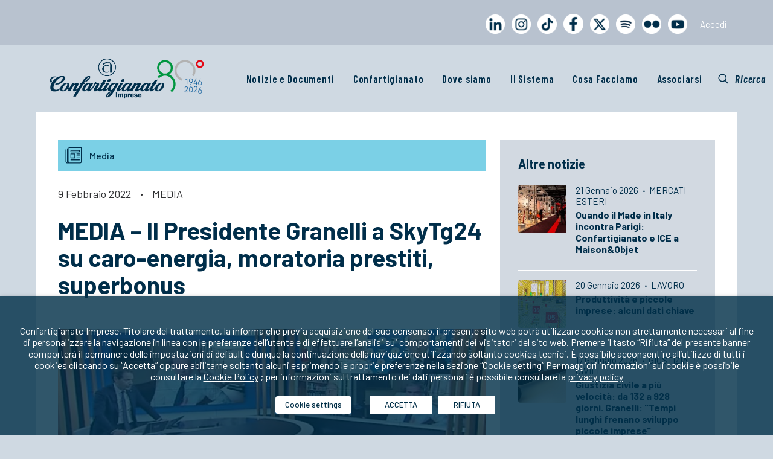

--- FILE ---
content_type: text/html; charset=UTF-8
request_url: https://www.confartigianato.it/2022/02/media-il-presidente-granelli-a-skytg24-su-caro-energia-moratoria-prestiti-superbonus/
body_size: 32842
content:
<!DOCTYPE html>
<html class="no-touch" lang="it-IT" xmlns:og="http://opengraphprotocol.org/schema/" xmlns:fb="http://www.facebook.com/2008/fbml" xmlns="http://www.w3.org/1999/xhtml">
<head>
<meta name="MobileOptimized" content="width" />
<meta name="HandheldFriendly" content="true" />
<meta name="generator" content="Drupal 11 (https://www.drupal.org)" />

<meta http-equiv="Content-Type" content="text/html; charset=UTF-8">
<meta name="viewport" content="width=device-width, initial-scale=1">
<link rel="profile" href="http://gmpg.org/xfn/11">

<link href='https://fonts.googleapis.com/css?family=Barlow Condensed' rel='stylesheet'>
	<link href='https://fonts.googleapis.com/css?family=Barlow' rel='stylesheet'>
<meta name='robots' content='index, follow, max-image-preview:large, max-snippet:-1, max-video-preview:-1' />
	<style>img:is([sizes="auto" i], [sizes^="auto," i]) { contain-intrinsic-size: 3000px 1500px }</style>
	
	
	<title>MEDIA - Il Presidente Granelli a SkyTg24 su caro-energia, moratoria prestiti, superbonus - Confartigianato Imprese</title>
	<link rel="canonical" href="https://www.confartigianato.it/2022/02/media-il-presidente-granelli-a-skytg24-su-caro-energia-moratoria-prestiti-superbonus/" />
	<meta property="og:locale" content="it_IT" />
	<meta property="og:type" content="article" />
	<meta property="og:title" content="MEDIA - Il Presidente Granelli a SkyTg24 su caro-energia, moratoria prestiti, superbonus - Confartigianato Imprese" />
	<meta property="og:description" content="Media 9 Febbraio 2022·MEDIA MEDIA &#8211; Il Presidente Granelli a SkyTg24 su caro-energia, moratoria prestiti, superbonus Il Presidente di Confartigianato [&hellip;]" />
	<meta property="og:url" content="https://www.confartigianato.it/2022/02/media-il-presidente-granelli-a-skytg24-su-caro-energia-moratoria-prestiti-superbonus/" />
	<meta property="og:site_name" content="Confartigianato Imprese" />
	<meta property="article:published_time" content="2022-02-09T18:51:48+00:00" />
	<meta property="article:modified_time" content="2022-06-24T11:11:49+00:00" />
	<meta property="og:image" content="https://www.confartigianato.it/storage/2022/02/skyeconomia.jpeg" />
	<meta property="og:image:width" content="700" />
	<meta property="og:image:height" content="300" />
	<meta property="og:image:type" content="image/jpeg" />
	<meta name="author" content="Lorenza Manessi" />
	<meta name="twitter:card" content="summary_large_image" />
	<script type="application/ld+json" class="yoast-schema-graph">{"@context":"https://schema.org","@graph":[{"@type":"WebPage","@id":"https://www.confartigianato.it/2022/02/media-il-presidente-granelli-a-skytg24-su-caro-energia-moratoria-prestiti-superbonus/","url":"https://www.confartigianato.it/2022/02/media-il-presidente-granelli-a-skytg24-su-caro-energia-moratoria-prestiti-superbonus/","name":"MEDIA - Il Presidente Granelli a SkyTg24 su caro-energia, moratoria prestiti, superbonus - Confartigianato Imprese","isPartOf":{"@id":"https://www.confartigianato.it/#website"},"primaryImageOfPage":{"@id":"https://www.confartigianato.it/2022/02/media-il-presidente-granelli-a-skytg24-su-caro-energia-moratoria-prestiti-superbonus/#primaryimage"},"image":{"@id":"https://www.confartigianato.it/2022/02/media-il-presidente-granelli-a-skytg24-su-caro-energia-moratoria-prestiti-superbonus/#primaryimage"},"thumbnailUrl":"https://www.confartigianato.it/storage/2022/02/skyeconomia.jpeg","datePublished":"2022-02-09T18:51:48+00:00","dateModified":"2022-06-24T11:11:49+00:00","author":{"@id":"https://www.confartigianato.it/#/schema/person/f83929b7c2a08715fa07519f0e6ad612"},"breadcrumb":{"@id":"https://www.confartigianato.it/2022/02/media-il-presidente-granelli-a-skytg24-su-caro-energia-moratoria-prestiti-superbonus/#breadcrumb"},"inLanguage":"it-IT","potentialAction":[{"@type":"ReadAction","target":["https://www.confartigianato.it/2022/02/media-il-presidente-granelli-a-skytg24-su-caro-energia-moratoria-prestiti-superbonus/"]}]},{"@type":"ImageObject","inLanguage":"it-IT","@id":"https://www.confartigianato.it/2022/02/media-il-presidente-granelli-a-skytg24-su-caro-energia-moratoria-prestiti-superbonus/#primaryimage","url":"https://www.confartigianato.it/storage/2022/02/skyeconomia.jpeg","contentUrl":"https://www.confartigianato.it/storage/2022/02/skyeconomia.jpeg","width":700,"height":300},{"@type":"BreadcrumbList","@id":"https://www.confartigianato.it/2022/02/media-il-presidente-granelli-a-skytg24-su-caro-energia-moratoria-prestiti-superbonus/#breadcrumb","itemListElement":[{"@type":"ListItem","position":1,"name":"Home","item":"https://www.confartigianato.it/"},{"@type":"ListItem","position":2,"name":"MEDIA &#8211; Il Presidente Granelli a SkyTg24 su caro-energia, moratoria prestiti, superbonus"}]},{"@type":"WebSite","@id":"https://www.confartigianato.it/#website","url":"https://www.confartigianato.it/","name":"Confartigianato Imprese","description":"La più rappresentativa organizzazione italiana dell&#039;artigianato e della micro e piccola impresa","potentialAction":[{"@type":"SearchAction","target":{"@type":"EntryPoint","urlTemplate":"https://www.confartigianato.it/?s={search_term_string}"},"query-input":{"@type":"PropertyValueSpecification","valueRequired":true,"valueName":"search_term_string"}}],"inLanguage":"it-IT"},{"@type":"Person","@id":"https://www.confartigianato.it/#/schema/person/f83929b7c2a08715fa07519f0e6ad612","name":"Lorenza Manessi","image":{"@type":"ImageObject","inLanguage":"it-IT","@id":"https://www.confartigianato.it/#/schema/person/image/","url":"https://secure.gravatar.com/avatar/0324b695cc0ea6fe49cfa4de803acc0ee958694289a355d237f6fc2beb4d4f22?s=96&d=mm&r=g","contentUrl":"https://secure.gravatar.com/avatar/0324b695cc0ea6fe49cfa4de803acc0ee958694289a355d237f6fc2beb4d4f22?s=96&d=mm&r=g","caption":"Lorenza Manessi"},"url":"https://www.confartigianato.it/writer/lorenza/"}]}</script>
	


<link rel='dns-prefetch' href='//ws.sharethis.com' />
<link rel='dns-prefetch' href='//fonts.googleapis.com' />
<link rel="alternate" type="application/rss+xml" title="Confartigianato Imprese &raquo; Feed" href="https://www.confartigianato.it/feed/" />
<link rel="alternate" type="application/rss+xml" title="Confartigianato Imprese &raquo; Feed dei commenti" href="https://www.confartigianato.it/comments/feed/" />
<link rel="alternate" type="application/rss+xml" title="Confartigianato Imprese &raquo; MEDIA &#8211; Il Presidente Granelli a SkyTg24 su caro-energia, moratoria prestiti, superbonus Feed dei commenti" href="https://www.confartigianato.it/2022/02/media-il-presidente-granelli-a-skytg24-su-caro-energia-moratoria-prestiti-superbonus/feed/" />
<meta property="og:title" content="MEDIA &#8211; Il Presidente Granelli a SkyTg24 su caro-energia, moratoria prestiti, superbonus"/><meta property="og:type" content="article"/><meta property="og:url" content="https://www.confartigianato.it/2022/02/media-il-presidente-granelli-a-skytg24-su-caro-energia-moratoria-prestiti-superbonus/"/><meta property="og:site_name" content="Confartigianato Imprese"/><meta name="twitter:url" content="https://www.confartigianato.it/2022/02/media-il-presidente-granelli-a-skytg24-su-caro-energia-moratoria-prestiti-superbonus/"/><meta name="twitter:title" content="MEDIA &#8211; Il Presidente Granelli a SkyTg24 su caro-energia, moratoria prestiti, superbonus"/><meta name="twitter:site" content="Confartigianato Imprese"/><meta property="og:image" content="https://www.confartigianato.it/storage/2022/02/skyeconomia-300x129.jpeg"/><meta name="twitter:image:src" content="https://www.confartigianato.it/storage/2022/02/skyeconomia-300x129.jpeg"/>
	<script type="text/javascript">
/* <![CDATA[ */
window._wpemojiSettings = {"baseUrl":"https:\/\/s.w.org\/images\/core\/emoji\/16.0.1\/72x72\/","ext":".png","svgUrl":"https:\/\/s.w.org\/images\/core\/emoji\/16.0.1\/svg\/","svgExt":".svg","source":{"concatemoji":"https:\/\/www.confartigianato.it\/lib\/js\/wp-emoji-release.min.js?rnd=14954"}};
/*! This file is auto-generated */
!function(s,n){var o,i,e;function c(e){try{var t={supportTests:e,timestamp:(new Date).valueOf()};sessionStorage.setItem(o,JSON.stringify(t))}catch(e){}}function p(e,t,n){e.clearRect(0,0,e.canvas.width,e.canvas.height),e.fillText(t,0,0);var t=new Uint32Array(e.getImageData(0,0,e.canvas.width,e.canvas.height).data),a=(e.clearRect(0,0,e.canvas.width,e.canvas.height),e.fillText(n,0,0),new Uint32Array(e.getImageData(0,0,e.canvas.width,e.canvas.height).data));return t.every(function(e,t){return e===a[t]})}function u(e,t){e.clearRect(0,0,e.canvas.width,e.canvas.height),e.fillText(t,0,0);for(var n=e.getImageData(16,16,1,1),a=0;a<n.data.length;a++)if(0!==n.data[a])return!1;return!0}function f(e,t,n,a){switch(t){case"flag":return n(e,"\ud83c\udff3\ufe0f\u200d\u26a7\ufe0f","\ud83c\udff3\ufe0f\u200b\u26a7\ufe0f")?!1:!n(e,"\ud83c\udde8\ud83c\uddf6","\ud83c\udde8\u200b\ud83c\uddf6")&&!n(e,"\ud83c\udff4\udb40\udc67\udb40\udc62\udb40\udc65\udb40\udc6e\udb40\udc67\udb40\udc7f","\ud83c\udff4\u200b\udb40\udc67\u200b\udb40\udc62\u200b\udb40\udc65\u200b\udb40\udc6e\u200b\udb40\udc67\u200b\udb40\udc7f");case"emoji":return!a(e,"\ud83e\udedf")}return!1}function g(e,t,n,a){var r="undefined"!=typeof WorkerGlobalScope&&self instanceof WorkerGlobalScope?new OffscreenCanvas(300,150):s.createElement("canvas"),o=r.getContext("2d",{willReadFrequently:!0}),i=(o.textBaseline="top",o.font="600 32px Arial",{});return e.forEach(function(e){i[e]=t(o,e,n,a)}),i}function t(e){var t=s.createElement("script");t.src=e,t.defer=!0,s.head.appendChild(t)}"undefined"!=typeof Promise&&(o="wpEmojiSettingsSupports",i=["flag","emoji"],n.supports={everything:!0,everythingExceptFlag:!0},e=new Promise(function(e){s.addEventListener("DOMContentLoaded",e,{once:!0})}),new Promise(function(t){var n=function(){try{var e=JSON.parse(sessionStorage.getItem(o));if("object"==typeof e&&"number"==typeof e.timestamp&&(new Date).valueOf()<e.timestamp+604800&&"object"==typeof e.supportTests)return e.supportTests}catch(e){}return null}();if(!n){if("undefined"!=typeof Worker&&"undefined"!=typeof OffscreenCanvas&&"undefined"!=typeof URL&&URL.createObjectURL&&"undefined"!=typeof Blob)try{var e="postMessage("+g.toString()+"("+[JSON.stringify(i),f.toString(),p.toString(),u.toString()].join(",")+"));",a=new Blob([e],{type:"text/javascript"}),r=new Worker(URL.createObjectURL(a),{name:"wpTestEmojiSupports"});return void(r.onmessage=function(e){c(n=e.data),r.terminate(),t(n)})}catch(e){}c(n=g(i,f,p,u))}t(n)}).then(function(e){for(var t in e)n.supports[t]=e[t],n.supports.everything=n.supports.everything&&n.supports[t],"flag"!==t&&(n.supports.everythingExceptFlag=n.supports.everythingExceptFlag&&n.supports[t]);n.supports.everythingExceptFlag=n.supports.everythingExceptFlag&&!n.supports.flag,n.DOMReady=!1,n.readyCallback=function(){n.DOMReady=!0}}).then(function(){return e}).then(function(){var e;n.supports.everything||(n.readyCallback(),(e=n.source||{}).concatemoji?t(e.concatemoji):e.wpemoji&&e.twemoji&&(t(e.twemoji),t(e.wpemoji)))}))}((window,document),window._wpemojiSettings);
/* ]]> */
</script>
<style id='wp-emoji-styles-inline-css' type='text/css'>

	img.wp-smiley, img.emoji {
		display: inline !important;
		border: none !important;
		box-shadow: none !important;
		height: 1em !important;
		width: 1em !important;
		margin: 0 0.07em !important;
		vertical-align: -0.1em !important;
		background: none !important;
		padding: 0 !important;
	}
</style>
<link rel='stylesheet' id='wp-block-library-css' href='https://www.confartigianato.it/lib/css/dist/block-library/style.min.css?rnd=14954' type='text/css' media='all' />
<style id='classic-theme-styles-inline-css' type='text/css'>
/*! This file is auto-generated */
.wp-block-button__link{color:#fff;background-color:#32373c;border-radius:9999px;box-shadow:none;text-decoration:none;padding:calc(.667em + 2px) calc(1.333em + 2px);font-size:1.125em}.wp-block-file__button{background:#32373c;color:#fff;text-decoration:none}
</style>
<style id='js-archive-list-archive-widget-style-inline-css' type='text/css'>
/*!***************************************************************************************************************************************************************************************************************************************!*\
  !*** css ./node_modules/css-loader/dist/cjs.js??ruleSet[1].rules[4].use[1]!./node_modules/postcss-loader/dist/cjs.js??ruleSet[1].rules[4].use[2]!./node_modules/sass-loader/dist/cjs.js??ruleSet[1].rules[4].use[3]!./src/style.scss ***!
  \***************************************************************************************************************************************************************************************************************************************/
@charset "UTF-8";
/**
 * The following styles get applied both on the front of your site
 * and in the editor.
 *
 * Replace them with your own styles or remove the file completely.
 */
.js-archive-list a,
.js-archive-list a:focus,
.js-archive-list a:hover {
  text-decoration: none;
}
.js-archive-list .loading {
  display: inline-block;
  padding-left: 5px;
  vertical-align: middle;
  width: 25px;
}

.jal-hide {
  display: none;
}

.widget_jaw_widget ul.jaw_widget,
ul.jaw_widget ul,
body .wp-block-js-archive-list-archive-widget ul.jaw_widget,
body .wp-block-js-archive-list-archive-widget ul.jaw_widget ul,
body ul.jaw_widget {
  list-style: none;
  margin-left: 0;
  padding-left: 0;
}

.widget_jaw_widget ul.jaw_widget li,
.wp-block-js-archive-list-archive-widget ul.jaw_widget li,
.jaw_widget ul li {
  padding-left: 1rem;
  list-style: none;
}
.widget_jaw_widget ul.jaw_widget li::before,
.wp-block-js-archive-list-archive-widget ul.jaw_widget li::before,
.jaw_widget ul li::before {
  content: "";
}
.widget_jaw_widget ul.jaw_widget li .post-date,
.wp-block-js-archive-list-archive-widget ul.jaw_widget li .post-date,
.jaw_widget ul li .post-date {
  padding-left: 5px;
}
.widget_jaw_widget ul.jaw_widget li .post-date::before,
.wp-block-js-archive-list-archive-widget ul.jaw_widget li .post-date::before,
.jaw_widget ul li .post-date::before {
  content: "—";
  padding-right: 5px;
}

/** Bullet's padding **/
.jaw_symbol {
  margin-right: 0.5rem;
}

/*# sourceMappingURL=style-index.css.map*/
</style>
<style id='global-styles-inline-css' type='text/css'>
:root{--wp--preset--aspect-ratio--square: 1;--wp--preset--aspect-ratio--4-3: 4/3;--wp--preset--aspect-ratio--3-4: 3/4;--wp--preset--aspect-ratio--3-2: 3/2;--wp--preset--aspect-ratio--2-3: 2/3;--wp--preset--aspect-ratio--16-9: 16/9;--wp--preset--aspect-ratio--9-16: 9/16;--wp--preset--color--black: #000000;--wp--preset--color--cyan-bluish-gray: #abb8c3;--wp--preset--color--white: #ffffff;--wp--preset--color--pale-pink: #f78da7;--wp--preset--color--vivid-red: #cf2e2e;--wp--preset--color--luminous-vivid-orange: #ff6900;--wp--preset--color--luminous-vivid-amber: #fcb900;--wp--preset--color--light-green-cyan: #7bdcb5;--wp--preset--color--vivid-green-cyan: #00d084;--wp--preset--color--pale-cyan-blue: #8ed1fc;--wp--preset--color--vivid-cyan-blue: #0693e3;--wp--preset--color--vivid-purple: #9b51e0;--wp--preset--gradient--vivid-cyan-blue-to-vivid-purple: linear-gradient(135deg,rgba(6,147,227,1) 0%,rgb(155,81,224) 100%);--wp--preset--gradient--light-green-cyan-to-vivid-green-cyan: linear-gradient(135deg,rgb(122,220,180) 0%,rgb(0,208,130) 100%);--wp--preset--gradient--luminous-vivid-amber-to-luminous-vivid-orange: linear-gradient(135deg,rgba(252,185,0,1) 0%,rgba(255,105,0,1) 100%);--wp--preset--gradient--luminous-vivid-orange-to-vivid-red: linear-gradient(135deg,rgba(255,105,0,1) 0%,rgb(207,46,46) 100%);--wp--preset--gradient--very-light-gray-to-cyan-bluish-gray: linear-gradient(135deg,rgb(238,238,238) 0%,rgb(169,184,195) 100%);--wp--preset--gradient--cool-to-warm-spectrum: linear-gradient(135deg,rgb(74,234,220) 0%,rgb(151,120,209) 20%,rgb(207,42,186) 40%,rgb(238,44,130) 60%,rgb(251,105,98) 80%,rgb(254,248,76) 100%);--wp--preset--gradient--blush-light-purple: linear-gradient(135deg,rgb(255,206,236) 0%,rgb(152,150,240) 100%);--wp--preset--gradient--blush-bordeaux: linear-gradient(135deg,rgb(254,205,165) 0%,rgb(254,45,45) 50%,rgb(107,0,62) 100%);--wp--preset--gradient--luminous-dusk: linear-gradient(135deg,rgb(255,203,112) 0%,rgb(199,81,192) 50%,rgb(65,88,208) 100%);--wp--preset--gradient--pale-ocean: linear-gradient(135deg,rgb(255,245,203) 0%,rgb(182,227,212) 50%,rgb(51,167,181) 100%);--wp--preset--gradient--electric-grass: linear-gradient(135deg,rgb(202,248,128) 0%,rgb(113,206,126) 100%);--wp--preset--gradient--midnight: linear-gradient(135deg,rgb(2,3,129) 0%,rgb(40,116,252) 100%);--wp--preset--font-size--small: 13px;--wp--preset--font-size--medium: 20px;--wp--preset--font-size--large: 36px;--wp--preset--font-size--x-large: 42px;--wp--preset--spacing--20: 0.44rem;--wp--preset--spacing--30: 0.67rem;--wp--preset--spacing--40: 1rem;--wp--preset--spacing--50: 1.5rem;--wp--preset--spacing--60: 2.25rem;--wp--preset--spacing--70: 3.38rem;--wp--preset--spacing--80: 5.06rem;--wp--preset--shadow--natural: 6px 6px 9px rgba(0, 0, 0, 0.2);--wp--preset--shadow--deep: 12px 12px 50px rgba(0, 0, 0, 0.4);--wp--preset--shadow--sharp: 6px 6px 0px rgba(0, 0, 0, 0.2);--wp--preset--shadow--outlined: 6px 6px 0px -3px rgba(255, 255, 255, 1), 6px 6px rgba(0, 0, 0, 1);--wp--preset--shadow--crisp: 6px 6px 0px rgba(0, 0, 0, 1);}:where(.is-layout-flex){gap: 0.5em;}:where(.is-layout-grid){gap: 0.5em;}body .is-layout-flex{display: flex;}.is-layout-flex{flex-wrap: wrap;align-items: center;}.is-layout-flex > :is(*, div){margin: 0;}body .is-layout-grid{display: grid;}.is-layout-grid > :is(*, div){margin: 0;}:where(.wp-block-columns.is-layout-flex){gap: 2em;}:where(.wp-block-columns.is-layout-grid){gap: 2em;}:where(.wp-block-post-template.is-layout-flex){gap: 1.25em;}:where(.wp-block-post-template.is-layout-grid){gap: 1.25em;}.has-black-color{color: var(--wp--preset--color--black) !important;}.has-cyan-bluish-gray-color{color: var(--wp--preset--color--cyan-bluish-gray) !important;}.has-white-color{color: var(--wp--preset--color--white) !important;}.has-pale-pink-color{color: var(--wp--preset--color--pale-pink) !important;}.has-vivid-red-color{color: var(--wp--preset--color--vivid-red) !important;}.has-luminous-vivid-orange-color{color: var(--wp--preset--color--luminous-vivid-orange) !important;}.has-luminous-vivid-amber-color{color: var(--wp--preset--color--luminous-vivid-amber) !important;}.has-light-green-cyan-color{color: var(--wp--preset--color--light-green-cyan) !important;}.has-vivid-green-cyan-color{color: var(--wp--preset--color--vivid-green-cyan) !important;}.has-pale-cyan-blue-color{color: var(--wp--preset--color--pale-cyan-blue) !important;}.has-vivid-cyan-blue-color{color: var(--wp--preset--color--vivid-cyan-blue) !important;}.has-vivid-purple-color{color: var(--wp--preset--color--vivid-purple) !important;}.has-black-background-color{background-color: var(--wp--preset--color--black) !important;}.has-cyan-bluish-gray-background-color{background-color: var(--wp--preset--color--cyan-bluish-gray) !important;}.has-white-background-color{background-color: var(--wp--preset--color--white) !important;}.has-pale-pink-background-color{background-color: var(--wp--preset--color--pale-pink) !important;}.has-vivid-red-background-color{background-color: var(--wp--preset--color--vivid-red) !important;}.has-luminous-vivid-orange-background-color{background-color: var(--wp--preset--color--luminous-vivid-orange) !important;}.has-luminous-vivid-amber-background-color{background-color: var(--wp--preset--color--luminous-vivid-amber) !important;}.has-light-green-cyan-background-color{background-color: var(--wp--preset--color--light-green-cyan) !important;}.has-vivid-green-cyan-background-color{background-color: var(--wp--preset--color--vivid-green-cyan) !important;}.has-pale-cyan-blue-background-color{background-color: var(--wp--preset--color--pale-cyan-blue) !important;}.has-vivid-cyan-blue-background-color{background-color: var(--wp--preset--color--vivid-cyan-blue) !important;}.has-vivid-purple-background-color{background-color: var(--wp--preset--color--vivid-purple) !important;}.has-black-border-color{border-color: var(--wp--preset--color--black) !important;}.has-cyan-bluish-gray-border-color{border-color: var(--wp--preset--color--cyan-bluish-gray) !important;}.has-white-border-color{border-color: var(--wp--preset--color--white) !important;}.has-pale-pink-border-color{border-color: var(--wp--preset--color--pale-pink) !important;}.has-vivid-red-border-color{border-color: var(--wp--preset--color--vivid-red) !important;}.has-luminous-vivid-orange-border-color{border-color: var(--wp--preset--color--luminous-vivid-orange) !important;}.has-luminous-vivid-amber-border-color{border-color: var(--wp--preset--color--luminous-vivid-amber) !important;}.has-light-green-cyan-border-color{border-color: var(--wp--preset--color--light-green-cyan) !important;}.has-vivid-green-cyan-border-color{border-color: var(--wp--preset--color--vivid-green-cyan) !important;}.has-pale-cyan-blue-border-color{border-color: var(--wp--preset--color--pale-cyan-blue) !important;}.has-vivid-cyan-blue-border-color{border-color: var(--wp--preset--color--vivid-cyan-blue) !important;}.has-vivid-purple-border-color{border-color: var(--wp--preset--color--vivid-purple) !important;}.has-vivid-cyan-blue-to-vivid-purple-gradient-background{background: var(--wp--preset--gradient--vivid-cyan-blue-to-vivid-purple) !important;}.has-light-green-cyan-to-vivid-green-cyan-gradient-background{background: var(--wp--preset--gradient--light-green-cyan-to-vivid-green-cyan) !important;}.has-luminous-vivid-amber-to-luminous-vivid-orange-gradient-background{background: var(--wp--preset--gradient--luminous-vivid-amber-to-luminous-vivid-orange) !important;}.has-luminous-vivid-orange-to-vivid-red-gradient-background{background: var(--wp--preset--gradient--luminous-vivid-orange-to-vivid-red) !important;}.has-very-light-gray-to-cyan-bluish-gray-gradient-background{background: var(--wp--preset--gradient--very-light-gray-to-cyan-bluish-gray) !important;}.has-cool-to-warm-spectrum-gradient-background{background: var(--wp--preset--gradient--cool-to-warm-spectrum) !important;}.has-blush-light-purple-gradient-background{background: var(--wp--preset--gradient--blush-light-purple) !important;}.has-blush-bordeaux-gradient-background{background: var(--wp--preset--gradient--blush-bordeaux) !important;}.has-luminous-dusk-gradient-background{background: var(--wp--preset--gradient--luminous-dusk) !important;}.has-pale-ocean-gradient-background{background: var(--wp--preset--gradient--pale-ocean) !important;}.has-electric-grass-gradient-background{background: var(--wp--preset--gradient--electric-grass) !important;}.has-midnight-gradient-background{background: var(--wp--preset--gradient--midnight) !important;}.has-small-font-size{font-size: var(--wp--preset--font-size--small) !important;}.has-medium-font-size{font-size: var(--wp--preset--font-size--medium) !important;}.has-large-font-size{font-size: var(--wp--preset--font-size--large) !important;}.has-x-large-font-size{font-size: var(--wp--preset--font-size--x-large) !important;}
:where(.wp-block-post-template.is-layout-flex){gap: 1.25em;}:where(.wp-block-post-template.is-layout-grid){gap: 1.25em;}
:where(.wp-block-columns.is-layout-flex){gap: 2em;}:where(.wp-block-columns.is-layout-grid){gap: 2em;}
:root :where(.wp-block-pullquote){font-size: 1.5em;line-height: 1.6;}
</style>
<link rel='stylesheet' id='confbtn-css' href='https://www.confartigianato.it/core/modules/69f42f0638/css/styles.css?rnd=14954' type='text/css' media='all' />
<link rel='stylesheet' id='contact-form-7-css' href='https://www.confartigianato.it/core/modules/8516d2654f/includes/css/styles.css?rnd=14954' type='text/css' media='all' />
<link rel='stylesheet' id='sp-ea-font-awesome-css' href='https://www.confartigianato.it/core/modules/98705798bd/public/assets/css/font-awesome.min.css?rnd=14954' type='text/css' media='all' />
<link rel='stylesheet' id='sp-ea-animation-css' href='https://www.confartigianato.it/core/modules/98705798bd/public/assets/css/animate.min.css?rnd=14954' type='text/css' media='all' />
<link rel='stylesheet' id='sp-ea-style-css' href='https://www.confartigianato.it/core/modules/98705798bd/public/assets/css/ea-style.min.css?rnd=14954' type='text/css' media='all' />
<link rel='stylesheet' id='uncodefont-google-css' href='//fonts.googleapis.com/css?family=Barlow%3A100%2C100italic%2C200%2C200italic%2C300%2C300italic%2Cregular%2Citalic%2C500%2C500italic%2C600%2C600italic%2C700%2C700italic%2C800%2C800italic%2C900%2C900italic%7CBarlow+Condensed%3A100%2C100italic%2C200%2C200italic%2C300%2C300italic%2Cregular%2Citalic%2C500%2C500italic%2C600%2C600italic%2C700%2C700italic%2C800%2C800italic%2C900%2C900italic&#038;subset=latin%2Clatin-ext%2Cvietnamese&#038;rnd=14954' type='text/css' media='all' />
<link rel='stylesheet' id='dflip-style-css' href='https://www.confartigianato.it/core/modules/5c29c9c22c/assets/css/dflip.min.css?rnd=14954' type='text/css' media='all' />
<link rel='stylesheet' id='cookie-law-info-css' href='https://www.confartigianato.it/core/modules/405a8aa92e/public/css/cookie-law-info-public.css?rnd=14954' type='text/css' media='all' />
<link rel='stylesheet' id='cookie-law-info-gdpr-css' href='https://www.confartigianato.it/core/modules/405a8aa92e/public/css/cookie-law-info-gdpr.css?rnd=14954' type='text/css' media='all' />
<style id='cookie-law-info-gdpr-inline-css' type='text/css'>
.cli-modal-content, .cli-tab-content { background-color: #ffffff; }.cli-privacy-content-text, .cli-modal .cli-modal-dialog, .cli-tab-container p, a.cli-privacy-readmore { color: #000000; }.cli-tab-header { background-color: #f2f2f2; }.cli-tab-header, .cli-tab-header a.cli-nav-link,span.cli-necessary-caption,.cli-switch .cli-slider:after { color: #000000; }.cli-switch .cli-slider:before { background-color: #ffffff; }.cli-switch input:checked + .cli-slider:before { background-color: #ffffff; }.cli-switch .cli-slider { background-color: #e3e1e8; }.cli-switch input:checked + .cli-slider { background-color: #28a745; }.cli-modal-close svg { fill: #000000; }.cli-tab-footer .wt-cli-privacy-accept-all-btn { background-color: #00acad; color: #ffffff}.cli-tab-footer .wt-cli-privacy-accept-btn { background-color: #00acad; color: #ffffff}.cli-tab-header a:before{ border-right: 1px solid #000000; border-bottom: 1px solid #000000; }
</style>
<link rel='stylesheet' id='newsletter-css' href='https://www.confartigianato.it/core/modules/52172cd098/style.css?rnd=14954' type='text/css' media='all' />
<link rel='stylesheet' id='heateor_sss_frontend_css-css' href='https://www.confartigianato.it/core/modules/c5f1ad48fc/public/css/sassy-social-share-public.css?rnd=14954' type='text/css' media='all' />
<style id='heateor_sss_frontend_css-inline-css' type='text/css'>
.heateor_sss_button_instagram span.heateor_sss_svg,a.heateor_sss_instagram span.heateor_sss_svg{background:radial-gradient(circle at 30% 107%,#fdf497 0,#fdf497 5%,#fd5949 45%,#d6249f 60%,#285aeb 90%)}.heateor_sss_horizontal_sharing .heateor_sss_svg,.heateor_sss_standard_follow_icons_container .heateor_sss_svg{color:#fff;border-width:0px;border-style:solid;border-color:transparent}.heateor_sss_horizontal_sharing .heateorSssTCBackground{color:#666}.heateor_sss_horizontal_sharing span.heateor_sss_svg:hover,.heateor_sss_standard_follow_icons_container span.heateor_sss_svg:hover{border-color:transparent;}.heateor_sss_vertical_sharing span.heateor_sss_svg,.heateor_sss_floating_follow_icons_container span.heateor_sss_svg{color:#fff;border-width:0px;border-style:solid;border-color:transparent;}.heateor_sss_vertical_sharing .heateorSssTCBackground{color:#666;}.heateor_sss_vertical_sharing span.heateor_sss_svg:hover,.heateor_sss_floating_follow_icons_container span.heateor_sss_svg:hover{border-color:transparent;}@media screen and (max-width:783px) {.heateor_sss_vertical_sharing{display:none!important}}
</style>
<link rel='stylesheet' id='yarpp-thumbnails-css' href='https://www.confartigianato.it/core/modules/5936239f5b/style/styles_thumbnails.css?rnd=14954' type='text/css' media='all' />
<style id='yarpp-thumbnails-inline-css' type='text/css'>
.yarpp-thumbnails-horizontal .yarpp-thumbnail {width: 160px;height: 200px;margin: 5px;margin-left: 0px;}.yarpp-thumbnail > img, .yarpp-thumbnail-default {width: 150px;height: 150px;margin: 5px;}.yarpp-thumbnails-horizontal .yarpp-thumbnail-title {margin: 7px;margin-top: 0px;width: 150px;}.yarpp-thumbnail-default > img {min-height: 150px;min-width: 150px;}
.yarpp-thumbnails-horizontal .yarpp-thumbnail {width: 160px;height: 200px;margin: 5px;margin-left: 0px;}.yarpp-thumbnail > img, .yarpp-thumbnail-default {width: 150px;height: 150px;margin: 5px;}.yarpp-thumbnails-horizontal .yarpp-thumbnail-title {margin: 7px;margin-top: 0px;width: 150px;}.yarpp-thumbnail-default > img {min-height: 150px;min-width: 150px;}
</style>
<link rel='stylesheet' id='uncode-style-css' href='https://www.confartigianato.it/core/views/4c69db951a/library/css/style.css?rnd=14954' type='text/css' media='all' />
<style id='uncode-style-inline-css' type='text/css'>

@media (max-width: 959px) { .navbar-brand > * { height: 40px !important;}}
@media (min-width: 960px) { .limit-width { max-width: 1200px; margin: auto;}}
#changer-back-color { transition: background-color 1000ms cubic-bezier(0.25, 1, 0.5, 1) !important; } #changer-back-color > div { transition: opacity 1000ms cubic-bezier(0.25, 1, 0.5, 1) !important; } body.bg-changer-init.disable-hover .main-wrapper .style-light,  body.bg-changer-init.disable-hover .main-wrapper .style-light h1,  body.bg-changer-init.disable-hover .main-wrapper .style-light h2, body.bg-changer-init.disable-hover .main-wrapper .style-light h3, body.bg-changer-init.disable-hover .main-wrapper .style-light h4, body.bg-changer-init.disable-hover .main-wrapper .style-light h5, body.bg-changer-init.disable-hover .main-wrapper .style-light h6, body.bg-changer-init.disable-hover .main-wrapper .style-light a, body.bg-changer-init.disable-hover .main-wrapper .style-dark, body.bg-changer-init.disable-hover .main-wrapper .style-dark h1, body.bg-changer-init.disable-hover .main-wrapper .style-dark h2, body.bg-changer-init.disable-hover .main-wrapper .style-dark h3, body.bg-changer-init.disable-hover .main-wrapper .style-dark h4, body.bg-changer-init.disable-hover .main-wrapper .style-dark h5, body.bg-changer-init.disable-hover .main-wrapper .style-dark h6, body.bg-changer-init.disable-hover .main-wrapper .style-dark a { transition: color 1000ms cubic-bezier(0.25, 1, 0.5, 1) !important; }
</style>
<link rel='stylesheet' id='uncode-icons-css' href='https://www.confartigianato.it/core/views/4c69db951a/library/css/uncode-icons.css?rnd=14954' type='text/css' media='all' />
<link rel='stylesheet' id='uncode-custom-style-css' href='https://www.confartigianato.it/core/views/4c69db951a/library/css/style-custom.css?rnd=14954' type='text/css' media='all' />
<style id='uncode-custom-style-inline-css' type='text/css'>
.style-back_color-538983-bg { background-color:#b8c2cf; }
.header-wrapper .header-content-inner {padding:30px 36px 0px 36px !important;}.submenu-light .menu-smart ul a { text-transform:uppercase;}.bg-conf {background-color:#002e47;}.cheader1 {background-color:#002e47; color:white; padding:6px; width:100%; margin:0; font-weight:600}.cheader2 {background-color:#7ca0af; color:white; padding:6px; width:100%; margin:0; font-weight:600}.cheader3 {background-color:#6492c2; color:white; padding:6px; width:100%; margin:0; font-weight:600}.widget-title {border-bottom:0px;padding:8px 20px 8px 20px!important;color:white!important;background-color:#707070;width:100%;font-weight:700!important;line-height:40px;margin-bottom:0px!important;}.widget_media_image {margin:0!important;}.widget_media_image img {width:100%;}.widget-container {margin:0!important;}.aree {position:relative;width:18%;background-color:rgba(81,123,146,0.8);border-radius:20px;float:left;font-weight:bold;text-transform:uppercase;text-align:left;height:200px;margin-right:1%;margin-top:20px;padding-left:10px;background-image:url(http://195.103.237.207/wp-content/uploads/2014/10/righe.png);background-image:url(http://www.confartigianato.it/storage/2014/10/righe.png);}.areeh2 {color:#ffffff;padding-top:40px;}.aree h2 a{color:#ffffff;font-size:22px; font-weight:400;}.aree:hover{opacity:0.7;background-image:url('../../../../wp-content/uploads/2014/10/rollover-aree.png');background-size:100% 100%;background-repeat:no-repeat;}#categorie{display:inline-block;}.categoria{position:relative;width:20%;background-color:#bcbcbc;border-radius:20px;float:left;font-weight:bold;text-transform:uppercase;text-align:center;height:120px;margin-right:3%;margin-top:20px;padding:10px;padding-top:0px;}.categoria h2 a{line-height:20px;color:#ffffff;margin-top:10px;}.categoria:hover{opacity:0.7;}.autoriparazioni{background-image:url('../../../../wp-content/uploads/2014/10/fondi categorie/autoriparazioni.png');background-size:100% 100%;background-repeat:no-repeat;}.impianti{background-image:url('../../../../wp-content/uploads/2014/10/fondi categorie/impianti.png');background-size:100% 100%;background-repeat:no-repeat;}.meccanica{background-image:url('../../../../wp-content/uploads/2014/10/fondi categorie/meccanica.png');background-size:100% 100%;background-repeat:no-repeat;}.servizi{background-image:url('../../../../wp-content/uploads/2014/10/fondi categorie/terziario.png');background-size:100% 100%;background-repeat:no-repeat;}.alimentazione{background-image:url('../../../../wp-content/uploads/2014/10/fondi categorie/alimentazione.png');background-size:100% 100%;background-repeat:no-repeat;}.benessere{background-image:url('../../../../wp-content/uploads/2014/10/fondi categorie/benessere.png');background-size:100% 100%;background-repeat:no-repeat;}.comunicazione{background-image:url('../../../../wp-content/uploads/2014/10/fondi categorie/comunicazione.png');background-size:100% 100%;background-repeat:no-repeat;}.artistico{background-image:url('../../../../wp-content/uploads/2014/10/fondi categorie/artistico.png');background-size:100% 100%;background-repeat:no-repeat;}.moda{background-image:url('../../../../wp-content/uploads/2014/10/fondi categorie/moda.png');background-size:100% 100%;background-repeat:no-repeat;}.edilizia{background-image:url('../../../../wp-content/uploads/2014/10/fondi categorie/edilizia.png');background-size:100% 100%;background-repeat:no-repeat;}.trasporti{background-image:url('../../../../wp-content/uploads/2014/10/fondi categorie/trasporti.png');background-size:100% 100%;background-repeat:no-repeat;}.arredo{background-image:url('../../../../wp-content/uploads/2014/10/fondi categorie/legnoearredo.png');background-size:100% 100%;background-repeat:no-repeat;}#aderenti{width:100%; position:relative; margin-top:20px;}#aderentitit{width:93%; background-color:#bcbcbc; text-transform:uppercase; padding:20px;font-size:20px; border-radius:20px 20px 0px 0px; color:#fff;}.aderente{width:18%; float:left;padding-right:20px;font-size:10px; line-height:12px}.aderente p{text-align:left; font-size:12px;}.aderente strong{text-align:left; font-size:12px;}.aderente a{text-align:left; font-size:11px; margin-top:5px; letter-spacing:0px;}.page-id-262 div#sez_princ{display:none}#sez_princ{margin-bottom:20px; margin-top:20px;}#sez_princ div.span2{width:9%;}#sez_princ div.span5{width:42%;}#sez_princ div.span6{width:53%}#sez_princ div#scheda_categorie{width:100%;}div.persona div.span2{width:20%; margin-bottom:20px; min-width:100px;}.ui-state-active{background-color:#000;}.ca_button_search_form i.fa{padding:0;}.isotope-footer-inner .pagination .page-numbers{padding:0;}
</style>
<link rel='stylesheet' id='rvm_jvectormap_css-css' href='https://www.confartigianato.it/core/modules/c9db92c481/css/jquery-jvectormap-1.2.2.css?rnd=14954' type='text/css' media='all' />
<link rel='stylesheet' id='child-style-css' href='https://www.confartigianato.it/core/views/6977824424/design.css?rnd=14954' type='text/css' media='all' />
<link rel='stylesheet' id='SP_EAP-google-web-fonts-sp_eap_shortcode_options-css' href='//fonts.googleapis.com/css?family=Open+Sans%3A600%7COpen+Sans%3A600%7COpen+Sans%3A400' type='text/css' media='all' />
<link rel='stylesheet' id='related-post-css' href='https://www.confartigianato.it/core/modules/85acc4f6e1/assets/front/css/related-post.css?rnd=14954' type='text/css' media='all' />
<link rel='stylesheet' id='yarppRelatedCss-css' href='https://www.confartigianato.it/core/modules/5936239f5b/style/related.css?rnd=14954' type='text/css' media='all' />
<script type="text/javascript" src="https://www.confartigianato.it/lib/js/jquery/jquery.min.js?rnd=14954" id="jquery-core-js"></script>
<script type="text/javascript" src="https://www.confartigianato.it/lib/js/jquery/jquery-migrate.min.js?rnd=14954" id="jquery-migrate-js"></script>
<script type="text/javascript" src="https://www.confartigianato.it/core/modules/c9db92c481/js/regions-data/jquery-jvectormap-1.2.2.js?rnd=14954" id="rvm_jquery-jvectormap-js-js"></script>
<script type="text/javascript" id="cookie-law-info-js-extra">
/* <![CDATA[ */
var Cli_Data = {"nn_cookie_ids":["viewed_cookie_policy","JSESSIONID","YSC","VISITOR_INFO1_LIVE","yt-remote-device-id","yt.innertube::nextId","yt-remote-connected-devices","yt.innertube::requests","NID","CONSENT","vuid","uncodeAI.screen","uncodeAI.images","uncodeAI.css","__cf_bm","ccc"],"non_necessary_cookies":{"necessary":["viewed_cookie_policy","JSESSIONID"],"advertisement":["YSC","VISITOR_INFO1_LIVE","yt-remote-device-id","yt.innertube::nextId","yt-remote-connected-devices","yt.innertube::requests","NID"],"analytics":["_pk_id.*","_pk_ses.*","CONSENT","vuid"],"functional":["uncodeAI.screen","uncodeAI.images","uncodeAI.css","__cf_bm","ccc"]},"cookielist":{"necessary":{"id":5815,"status":true,"priority":0,"title":"Necessari","strict":true,"default_state":false,"ccpa_optout":false,"loadonstart":false},"advertisement":{"id":5816,"status":true,"priority":0,"title":"Pubblicitari","strict":false,"default_state":false,"ccpa_optout":false,"loadonstart":false},"analytics":{"id":5817,"status":true,"priority":0,"title":"Analitici","strict":false,"default_state":false,"ccpa_optout":false,"loadonstart":false},"functional":{"id":5818,"status":true,"priority":0,"title":"Funzionali","strict":false,"default_state":false,"ccpa_optout":false,"loadonstart":false}},"ajax_url":"https:\/\/www.confartigianato.it\/ajax","current_lang":"it","security":"dc77150f66","eu_countries":["GB"],"geoIP":"disabled","use_custom_geolocation_api":"","custom_geolocation_api":"https:\/\/geoip.cookieyes.com\/geoip\/checker\/result.php","consentVersion":"3","strictlyEnabled":["necessary","obligatoire"],"cookieDomain":"","privacy_length":"250","ccpaEnabled":"","ccpaRegionBased":"","ccpaBarEnabled":"","ccpaType":"gdpr","triggerDomRefresh":"","secure_cookies":""};
var log_object = {"ajax_url":"https:\/\/www.confartigianato.it\/ajax"};
/* ]]> */
</script>
<script type="text/javascript" src="https://www.confartigianato.it/core/modules/405a8aa92e/public/js/cookie-law-info-public.js?rnd=14954" id="cookie-law-info-js"></script>
<script type="text/javascript" src="/wp-content/themes/uncode/library/js/ai-uncode.js" id="uncodeAI" data-home="/" data-path="/" data-breakpoints-images="258,516,720,1032,1440,2064,2880" id="ai-uncode-js"></script>
<script type="text/javascript" id="uncode-init-js-extra">
/* <![CDATA[ */
var SiteParameters = {"days":"giorni","hours":"ore","minutes":"minuti","seconds":"secondi","constant_scroll":"off","scroll_speed":"1000","parallax_factor":"0.25","loading":"Caricamento...","slide_name":"slide","slide_footer":"footer","ajax_url":"https:\/\/www.confartigianato.it\/ajax","nonce_adaptive_images":"d1ec86027f","nonce_srcset_async":"c5d2f2d82c","enable_debug":"","block_mobile_videos":"","is_frontend_editor":"","main_width":["1200","px"],"mobile_parallax_allowed":"","listen_for_screen_update":"1","wireframes_plugin_active":"1","sticky_elements":"off","resize_quality":"90","register_metadata":"","bg_changer_time":"1000","update_wc_fragments":"1","optimize_shortpixel_image":"","menu_mobile_offcanvas_gap":"45","custom_cursor_selector":"[href], .trigger-overlay, .owl-next, .owl-prev, .owl-dot, input[type=\"submit\"], input[type=\"checkbox\"], button[type=\"submit\"], a[class^=\"ilightbox\"], .ilightbox-thumbnail, .ilightbox-prev, .ilightbox-next, .overlay-close, .unmodal-close, .qty-inset > span, .share-button li, .uncode-post-titles .tmb.tmb-click-area, .btn-link, .tmb-click-row .t-inside, .lg-outer button, .lg-thumb img, a[data-lbox], .uncode-close-offcanvas-overlay, .uncode-nav-next, .uncode-nav-prev, .uncode-nav-index","mobile_parallax_animation":"","lbox_enhanced":"","native_media_player":"1","vimeoPlayerParams":"?autoplay=0","ajax_filter_key_search":"key","ajax_filter_key_unfilter":"unfilter","index_pagination_disable_scroll":"","index_pagination_scroll_to":"","uncode_wc_popup_cart_qty":"","disable_hover_hack":"","uncode_nocookie":"","menuHideOnClick":"1","smoothScroll":"off","smoothScrollDisableHover":"","smoothScrollQuery":"960","uncode_force_onepage_dots":"","uncode_smooth_scroll_safe":"","uncode_lb_add_galleries":", .gallery","uncode_lb_add_items":", .gallery .gallery-item a","uncode_prev_label":"Previous","uncode_next_label":"Prossimo","uncode_slide_label":"Slide","uncode_share_label":"Share on %","uncode_has_ligatures":"","uncode_is_accessible":"","uncode_adaptive":"1","ai_breakpoints":"258,516,720,1032,1440,2064,2880","uncode_limit_width":"1200px"};
/* ]]> */
</script>
<script type="text/javascript" src="https://www.confartigianato.it/core/views/4c69db951a/library/js/init.js?rnd=14954" id="uncode-init-js"></script>
<script id='st_insights_js' type="text/javascript" src="https://ws.sharethis.com/button/st_insights.js?publisher=eba0f3ba-f9ab-408c-bc68-c28af5afe749&amp;product=feather&amp;ver=1749121718" id="feather-sharethis-js"></script>
<script></script><link rel='shortlink' href='https://www.confartigianato.it/?p=102789' />
<link rel="alternate" title="oEmbed (JSON)" type="application/json+oembed" href="https://www.confartigianato.it/wp-json/oembed/1.0/embed?url=https%3A%2F%2Fwww.confartigianato.it%2F2022%2F02%2Fmedia-il-presidente-granelli-a-skytg24-su-caro-energia-moratoria-prestiti-superbonus%2F" />
<link rel="alternate" title="oEmbed (XML)" type="text/xml+oembed" href="https://www.confartigianato.it/wp-json/oembed/1.0/embed?url=https%3A%2F%2Fwww.confartigianato.it%2F2022%2F02%2Fmedia-il-presidente-granelli-a-skytg24-su-caro-energia-moratoria-prestiti-superbonus%2F&#038;format=xml" />
<script src="https://www.confartigianato.it/core/vdm/js/VDM-utils.js?v=1.4"></script>
	
	<script src="https://www.google.com/recaptcha/api.js?onload=onloadCallRegisterCaptchakey&render=explicit"></script><script type='text/javascript'>
			var onloadCallRegisterCaptchakey = function() {
				grecaptcha.render('recaptchakey', {
					'sitekey' : '6Lfuh8wqAAAAAC9iVNihAkDznVmkZzZO7UQK1GRx'
				});
		};</script>
<script type="text/plain" data-cli-class="cli-blocker-script"  data-cli-category="analytics" data-cli-script-type="analytics" data-cli-block="true" data-cli-block-if-ccpa-optout="false" data-cli-element-position="head">
  var _paq = window._paq = window._paq || [];
  /* tracker methods like "setCustomDimension" should be called before "trackPageView" */
  _paq.push(['trackPageView']);
  _paq.push(['enableLinkTracking']);
  (function() {
    var u="https://analytics.confartigianato.it/";
    _paq.push(['setTrackerUrl', u+'matomo.php']);
    _paq.push(['setSiteId', '2']);
    var d=document, g=d.createElement('script'), s=d.getElementsByTagName('script')[0];
    g.async=true; g.src=u+'matomo.js'; s.parentNode.insertBefore(g,s);
  })();
</script>
<style type="text/css">.recentcomments a{display:inline !important;padding:0 !important;margin:0 !important;}</style>
<style type="text/css"></style>
<style>
.synved-social-resolution-single {
display: inline-block;
}
.synved-social-resolution-normal {
display: inline-block;
}
.synved-social-resolution-hidef {
display: none;
}

@media only screen and (min--moz-device-pixel-ratio: 2),
only screen and (-o-min-device-pixel-ratio: 2/1),
only screen and (-webkit-min-device-pixel-ratio: 2),
only screen and (min-device-pixel-ratio: 2),
only screen and (min-resolution: 2dppx),
only screen and (min-resolution: 192dpi) {
	.synved-social-resolution-normal {
	display: none;
	}
	.synved-social-resolution-hidef {
	display: inline-block;
	}
}
</style><link rel="icon" href="https://www.confartigianato.it/storage/2017/05/cropped-logo_Confartigianato_Tavola-disegno-1-32x32.png" sizes="32x32" />
<link rel="icon" href="https://www.confartigianato.it/storage/2017/05/cropped-logo_Confartigianato_Tavola-disegno-1-192x192.png" sizes="192x192" />
<link rel="apple-touch-icon" href="https://www.confartigianato.it/storage/2017/05/cropped-logo_Confartigianato_Tavola-disegno-1-180x180.png" />
<meta name="msapplication-TileImage" content="https://www.confartigianato.it/storage/2017/05/cropped-logo_Confartigianato_Tavola-disegno-1-270x270.png" />
		<style type="text/css" id="wp-custom-css">
			#no-padding .single-block-padding {
    padding: 10px 36px 10px 36px;
}

.menu-wrapper .row-menu .row-menu-inner .alignleft {
    float: left;
    margin: 0px 200px 0px 0px;
}


.page-id-109369 .tmb-light.tmb .t-entry-text .t-entry-title a {
    font-size: 17px !important;
    padding: 15px 0px !important;
    border-top: thin dotted;
    width: 100% !important;
    display: block;
    color: #3480a9 !important;
    font-family: 'Barlow', 'Barlow';
    font-weight: 400;
}

.page-id-109369 .tmb-light.tmb .t-entry-text .t-entry-title a:hover {
    color: #707070 !important;
}

@media (min-width: 960px) {

	/* SALA STAMPA  */
    .chrome .page-id-23554 .col-lg-0,
    .chrome .page-id-23554 .col-lg-1,
    .chrome .page-id-23554 .col-lg-2,
    .chrome .page-id-23554 .col-lg-3,
    .chrome .page-id-23554 .col-lg-4,
    .chrome .page-id-23554 .col-lg-5,
    .chrome .page-id-23554 .col-lg-6,
    .chrome .page-id-23554 .col-lg-7,
    .chrome .page-id-23554 .col-lg-8,
    .chrome .page-id-23554 .col-lg-9,
    .chrome .page-id-23554 .col-lg-10,
    .chrome .page-id-23554 .col-lg-11,
    .chrome .page-id-23554 .col-lg-12
    {
        height: inherit !important;
    }

	/* COMUNICATI STAMPA & archive: /sala-stampa/comunicati/  */
    .chrome .page-id-220 .col-lg-0, .chrome .archive.category-2 .col-lg-0,
    .chrome .page-id-220 .col-lg-1, .chrome .archive.category-2 .col-lg-1,
    .chrome .page-id-220 .col-lg-2, .chrome .archive.category-2 .col-lg-2,
    .chrome .page-id-220 .col-lg-3, .chrome .archive.category-2 .col-lg-3,
    .chrome .page-id-220 .col-lg-4, .chrome .archive.category-2 .col-lg-4,
    .chrome .page-id-220 .col-lg-5, .chrome .archive.category-2 .col-lg-5,
    .chrome .page-id-220 .col-lg-6, .chrome .archive.category-2 .col-lg-6,
    .chrome .page-id-220 .col-lg-7, .chrome .archive.category-2 .col-lg-7,
    .chrome .page-id-220 .col-lg-8, .chrome .archive.category-2 .col-lg-8,
    .chrome .page-id-220 .col-lg-9, .chrome .archive.category-2 .col-lg-9,
    .chrome .page-id-220 .col-lg-10, .chrome .archive.category-2 .col-lg-10,
    .chrome .page-id-220 .col-lg-11, .chrome .archive.category-2 .col-lg-11,
    .chrome .page-id-220 .col-lg-12, .chrome .archive.category-2 .col-lg-12
    {
        height: inherit !important;
    }

	/* ULTIME NOTIZIE & archive: /sala-stampa/ultime-notizie/  */
    .chrome .page-id-216 .col-lg-0, .chrome .archive.category-675 .col-lg-0,
    .chrome .page-id-216 .col-lg-1, .chrome .archive.category-675 .col-lg-1,
    .chrome .page-id-216 .col-lg-2, .chrome .archive.category-675 .col-lg-2,
    .chrome .page-id-216 .col-lg-3, .chrome .archive.category-675 .col-lg-3,
    .chrome .page-id-216 .col-lg-4, .chrome .archive.category-675 .col-lg-4,
    .chrome .page-id-216 .col-lg-5, .chrome .archive.category-675 .col-lg-5,
    .chrome .page-id-216 .col-lg-6, .chrome .archive.category-675 .col-lg-6,
    .chrome .page-id-216 .col-lg-7, .chrome .archive.category-675 .col-lg-7,
    .chrome .page-id-216 .col-lg-8, .chrome .archive.category-675 .col-lg-8,
    .chrome .page-id-216 .col-lg-9, .chrome .archive.category-675 .col-lg-9,
    .chrome .page-id-216 .col-lg-10, .chrome .archive.category-675 .col-lg-10,
    .chrome .page-id-216 .col-lg-11, .chrome .archive.category-675 .col-lg-11,
    .chrome .page-id-216 .col-lg-12, .chrome .archive.category-675 .col-lg-12
    {
        height: inherit !important;
    }

	/* NOTIZIE DALLE CATEGORIE & archive: /sala-stampa/news-categorie/  */
    .chrome .page-id-23328 .col-lg-0, .chrome .archive.category-10 .col-lg-0,
    .chrome .page-id-23328 .col-lg-1, .chrome .archive.category-10 .col-lg-1,
    .chrome .page-id-23328 .col-lg-2, .chrome .archive.category-10 .col-lg-2,
    .chrome .page-id-23328 .col-lg-3, .chrome .archive.category-10 .col-lg-3,
    .chrome .page-id-23328 .col-lg-4, .chrome .archive.category-10 .col-lg-4,
    .chrome .page-id-23328 .col-lg-5, .chrome .archive.category-10 .col-lg-5,
    .chrome .page-id-23328 .col-lg-6, .chrome .archive.category-10 .col-lg-6,
    .chrome .page-id-23328 .col-lg-7, .chrome .archive.category-10 .col-lg-7,
    .chrome .page-id-23328 .col-lg-8, .chrome .archive.category-10 .col-lg-8,
    .chrome .page-id-23328 .col-lg-9, .chrome .archive.category-10 .col-lg-9,
    .chrome .page-id-23328 .col-lg-10, .chrome .archive.category-10 .col-lg-10,
    .chrome .page-id-23328 .col-lg-11, .chrome .archive.category-10 .col-lg-11,
    .chrome .page-id-23328 .col-lg-12, .chrome .archive.category-10 .col-lg-12
    {
        height: inherit !important;
    }

	/* NOTIZIE DAL TERRITORIO & archive: /sala-stampa/territori/  */
    .chrome .page-id-608 .col-lg-0, .chrome .archive.category-672 .col-lg-0,
    .chrome .page-id-608 .col-lg-1, .chrome .archive.category-672 .col-lg-1,
    .chrome .page-id-608 .col-lg-2, .chrome .archive.category-672 .col-lg-2,
    .chrome .page-id-608 .col-lg-3, .chrome .archive.category-672 .col-lg-3,
    .chrome .page-id-608 .col-lg-4, .chrome .archive.category-672 .col-lg-4,
    .chrome .page-id-608 .col-lg-5, .chrome .archive.category-672 .col-lg-5,
    .chrome .page-id-608 .col-lg-6, .chrome .archive.category-672 .col-lg-6,
    .chrome .page-id-608 .col-lg-7, .chrome .archive.category-672 .col-lg-7,
    .chrome .page-id-608 .col-lg-8, .chrome .archive.category-672 .col-lg-8,
    .chrome .page-id-608 .col-lg-9, .chrome .archive.category-672 .col-lg-9,
    .chrome .page-id-608 .col-lg-10, .chrome .archive.category-672 .col-lg-10,
    .chrome .page-id-608 .col-lg-11, .chrome .archive.category-672 .col-lg-11,
    .chrome .page-id-608 .col-lg-12, .chrome .archive.category-672 .col-lg-12
    {
        height: inherit !important;
    }
}

div.heateor_sss_follow_ul, div.heateor_sss_sharing_ul {
    margin: 7px 0!important;
}

.printfriendly.pf-alignright {
    margin: 7px 0!important;
}


#icona p {
    line-height: 1.6;
}
#nome p {
    line-height: 1.3;
	text-transform: none;
}

/*modifiche stile menu*/
@media (min-width: 960px) {
.submenu-dark .menu-smart li ul li {
        border-color: #7BD0E6;
    }
}
@media (min-width: 960px) {
	.submenu-dark a[data-type="title"] {
  color: #7BD0E6 !important;
}
body.hmenu .menu-primary .menu-horizontal .menu-smart > li > a {
  color: #002E4A !important;
}
	}


/*sidebar pagina*/
.widget_nav_menu ul li {
   background-color: white;
	 border: none;
}

body.textual-accent-color .post-content > div ul:not(.menu-smart):not(.nav-tabs):not(.pagination) a:not(.btn) {
color: #002E4A !important;
    text-transform: none;
    word-spacing: 0px;
    font-size: 16px !important;
    margin-left: 0px;
    font-weight: 600;
    padding-left: 20px;
}
/*sidebar convenzioni*/
body.textual-accent-color ul#menu-viaggi-e-soggiorni .current_page_item a {
  color: white !important;
}

.widget_nav_menu ul li {
padding-left: 0px;
}
.widget_nav_menu ul li a {
margin-left: 20px;
}

body.textual-accent-color .post-content ul:not(.menu-smart):not(.nav-tabs):not(.pagination) a:not(.btn-text-skin):hover:not(.btn):hover
{
  color: white !important;
}

.widget_nav_menu ul li:hover,.widget_nav_menu ul li a:hover {
   background-color: #002E4A;
	 border: none;
}
.widget_nav_menu .current_page_item {
   background-color: #002E4A !important;
}

#menu-sala-stampa .current-menu-item > a,
#menu-sala-stampa .current_page_item > a {
  color: white !important;
}
	
.archive-months li {
   background-color: white;
	 border: none;
}
	.archive-months li a {
color: #002E4A !important;
    text-transform: none;
    word-spacing: 0px;
    font-size: 16px !important;
    font-weight: 600;
	}
.archive-months li:hover {
color: white !important;
			background-color: #002E4A  !important;
	}


/*titolo sopra sidebar*/
.menu-sala-stampa-container::before {
  content: "Naviga le Notizie e Documenti";
  display: block;
  font-weight: bold;
  color: #1f2d3d;
	margin-top: -20px;
	font-size: 18px;
}
.menu-noi-container::before {
  content: "Naviga Confartigianato";
  display: block;
  font-weight: bold;
  color: #1f2d3d;
	margin-top: -20px;
	font-size: 18px;
}

.menu-come-container::before {
  content: "Naviga il Sistema Confartigianato";
  display: block;
  font-weight: bold;
  color: #1f2d3d;
	margin-top: -20px;
	font-size: 18px;
}
.menu-cosa-container::before {
  content: "Naviga Cosa Facciamo";
  display: block;
  font-weight: bold;
  color: #1f2d3d;
	margin-top: -20px;
	font-size: 18px;
}
.menu-dove-container::before {
  content: "Naviga Associarsi";
  display: block;
  font-weight: bold;
  color: #1f2d3d;
	margin-top: -10px;
	font-size: 18px;
}

/*sidebar notizia*/
.sidepanel.widget_nav_menu a {
  color: #002E4A !important;
	text-transform: capitalize;
	    word-spacing: 0px;
    font-size: 16px !important;
	font-weight: 600;
}
.sidepanel.widget_nav_menu li:hover {
  color: #ffff !important;
	background-color: #002E4A;
	text-transform: capitalize;
	    word-spacing: 0px;
    font-size: 16px !important;
	font-weight: 600;
}
.sidepanel.widget_nav_menu li a:hover {
  color: #ffff !important;
	background-color: #002E4A;
	text-transform: capitalize;
	    word-spacing: 0px;
    font-size: 16px !important;
	font-weight: 600;
}

.sidepanel.widget_nav_menu li a {
margin-left: 0px;
	padding-left: 20px;
}

/*icone top menu*/
@media (min-width: 960px) {
    .top-menu.top-menu-padding .menu-smart > li {
        padding-top: 12px;
        padding-bottom: 0px !important;
        margin-bottom: -20px;
        padding-left: 8px;
    }
}
	
/*pulsante accedi*/
.class-accedi-menu span {
color: white;
	padding: 5px 10px 5px  10px;
	}
	.class-accedi-menu{
margin-top: -3px !important;
	}
@media (max-width: 960px) {
.class-accedi-menu.btn {
    top: 10px;
    border-radius: 20px !important;
}
	}

	/*search nel menu*/
.search-icon .desktop-hidden {
  display: inline !important;
	margin-left:10px;
	font-style: italic;
}

.search-icon .fa-angle-down {
  display: none !important;
}

.search-container-inner .ca_button_search_form {
    top: 8px;
    right: 0;
}

	/*titolo pagina*/
.page h1.post-title {
    font-size: 52px;
    font-weight: 600;
    text-transform: capitalize;
	color: #002E4A;
}
	/*paginazione categoria*/
.pagination a:hover:not(.active) {
    background-color: transparent;
}
	/*titoli*/
body h1 span  {
	text-transform: capitalize !important;
	color: #002E4A;
}
h1.uppercase {
	text-transform: capitalize !important;
	font-weight: 600;
	color: #002E4A;
}

	/*sidebar convenzioni*/
#menu-tutte-le-convenzioni .current-menu-item a {
  color: white !important;
}

	/*testi lista blog articoli*/
.tmb .t-entry p.t-entry-meta span {
  color: #002E4A !important;
}
.tmb-light.tmb .t-entry-text p{
  color: #002E4A !important;
}
.tmb .t-entry-text a{
  color: #002E4A !important;
}
.tmb .t-entry-text a:hover{
text-decoration: underline;
}

	/*link position paper*/
a.pos-parer {
  color: #002E4A !important;
  text-decoration: none;
}
a.pos-parer:hover {
  text-decoration: underline;
	color: #002E4A !important;
}

	/*pagina search*/
.search-results .entry-summary a {
    color: #0047E0;
}

	/*colore lista con icone*/
#lista a {
    color: #0047E0 !important;
}


	/*hover link footer*/
.site-footer span:hover {
  text-decoration: underline !important;
}
body:not(.uncode-accessible) .site-footer a:hover {
  text-decoration: underline !important;
}


	/*sito boxed*/
.main-container {
  max-width: 1200px;
  margin: 0 auto;
  padding: 0 20px;
  box-sizing: border-box;
}

/* Annulla l'effetto boxed solo per il footer */
@media (min-width: 960px) {
#site-footer {
  width: 100vw;              /* Larghezza 100% dello schermo */
  position: relative;
  left: 50%;
  right: 50%;
  margin-left: -50vw !important;        /* Allinea al centro */
  margin-right: -50vw;
  box-sizing: border-box;
}
	}
@media (min-width: 960px) {
footer .footer-last {
  width: 100vw !important;              /* Larghezza 100% dello schermo */
  position: relative;
  left: 50%;
  right: 50%;
  margin-left: -50vw !important;        /* Allinea al centro */
  margin-right: -50vw !important;
  box-sizing: border-box;
}
	}
.sections-container {
    display: table;
    table-layout: fixed;
    width: 100%;
    height: 100%;
    padding-bottom: 40px;
}

@media (max-width: 959px) {
    footer .footer-last {
        margin-top: -48px;
        padding-top: 0px;
        padding-bottom: 0px;
    }
}

/* menu sidebar elettronica */
ul#menu-elettronica li.current-menu-item > a {
  color: white !important;
}
/* menu noleggio veicoli */
ul#menu-noleggio-autoveicoli li.current-menu-item > a {
  color: white !important;
}
ul#menu-diritti-musica-edizioni li.current-menu-item > a {
  color: white !important;
}

ul#menu-parcheggi
li.current-menu-item > a {
  color: white !important;
}
ul#menu-carburanti
li.current-menu-item > a {
  color: white !important;
}
ul#menu-buoni-pasto
li.current-menu-item > a {
  color: white !important;
}
ul#menu-acquisto-autoveicoli
li.current-menu-item > a {
  color: white !important;
}

.style-color-wayh-bg {
    background-color: #B8C2CF;
    height: 75px;
}
/* top menu social*/
@media (min-width: 960px) {
    .top-menu.top-menu-padding .menu-bloginfo, .top-menu.top-menu-padding .menu-smart > li > a {
        padding-top: 11px;
        padding-bottom: 60px;
    }
}
/* immagini home*/
#imm_home{
margin: -10px;
}
/* titolo dove siamo*/
.page-id-24715 h1.uppercase {
    letter-spacing: 0.00em;
    font-weight: 600;
    font-family: Barlow, Barlow;
}

body a strong  {
color: #0047E0;
}
body  a strong:hover  {
color: #0047E0;
		text-decoration: underline;
}

.term-5324 h1.post-title {
display: none;
}

.page-id-28551 .tmb-light.tmb .t-entry-text p  {
display: none;
}

.page-id-23564 #response-alert {
    display: none;
    background-color: #D2D9E1;
    padding: 27px;
    font-size: 20px;
}

.page-id-34493 #response-alert {
    display: none;
    background-color: #D2D9E1;
    padding: 27px;
    font-size: 20px;
}

.page-id-28427 .page_title_block h1 {
  text-transform: none !important;
}

.page-id-28410 .page_title_block h1 {
  text-transform: none !important;
}
		</style>
		<noscript><style> .wpb_animate_when_almost_visible { opacity: 1; }</style></noscript></head>
<body class="wp-singular post-template-default single single-post postid-102789 single-format-standard wp-theme-uncode wp-child-theme-uncode-child  style-color-502268-bg group-blog hormenu-position-left hmenu hmenu-position-right header-full-width main-center-align textual-accent-color menu-mobile-default mobile-parallax-not-allowed ilb-no-bounce unreg uncode-logo-mobile qw-body-scroll-disabled no-qty-fx wpb-js-composer js-comp-ver-8.5 vc_responsive" data-border="0">
		<div id="vh_layout_help"></div><div class="body-borders" data-border="0"><div class="top-border body-border-shadow"></div><div class="right-border body-border-shadow"></div><div class="bottom-border body-border-shadow"></div><div class="left-border body-border-shadow"></div><div class="top-border style-light-bg"></div><div class="right-border style-light-bg"></div><div class="bottom-border style-light-bg"></div><div class="left-border style-light-bg"></div></div>	<div class="box-wrapper">
		<div class="box-container">
		<script type="text/javascript" id="initBox">UNCODE.initBox();</script>
		<div class="menu-wrapper">
													<div class="top-menu navbar menu-secondary menu-dark submenu-dark style-color-wayh-bg top-menu-padding mobile-hidden tablet-hidden">
																		<div class="row-menu limit-width">
																			<div class="row-menu-inner"><div class="col-lg-0 middle">
																					<div class="menu-bloginfo">
																						<div class="menu-bloginfo-inner style-dark">
																							
																						</div>
																					</div>
																				</div>
																				<div class="col-lg-12 menu-horizontal">
																					<div class="navbar-topmenu navbar-nav-last"><ul id="menu-top-menu" class="menu-smart menu-mini sm" role="menu"><li role="menuitem"  id="menu-item-92248" class="item_social_secmenu menu-item menu-item-type-custom menu-item-object-custom menu-item-92248 menu-item-link"><a target="_blank" href="https://www.linkedin.com/company/confartigianato-imprese/"><img decoding="async" src="https://www.confartigianato.it/storage/2025/06/Icona-Linkedin.png" width="32px" alt="Icona LinkedIn" class="icon-top-header"><i class="fa fa-angle-right fa-dropdown"></i></a></li>
<li role="menuitem"  id="menu-item-92245" class="item_social_secmenu menu-item menu-item-type-custom menu-item-object-custom menu-item-92245 menu-item-link"><a target="_blank" href="https://www.instagram.com/confartigianato/"><img decoding="async" src="https://www.confartigianato.it/storage/2025/06/Icona-Instagram.png" width="32px" alt="Icona Instagram" class="icon-top-header"><i class="fa fa-angle-right fa-dropdown"></i></a></li>
<li role="menuitem"  id="menu-item-112001" class="item_social_secmenu menu-item menu-item-type-custom menu-item-object-custom menu-item-112001 menu-item-link"><a href="https://www.tiktok.com/@confartigianato"><img decoding="async" src="https://www.confartigianato.it/storage/2025/06/Icona-Tiktok.png" width="32px" alt="Icona TikTok" class="icon-top-header"><i class="fa fa-angle-right fa-dropdown"></i></a></li>
<li role="menuitem"  id="menu-item-92244" class="item_social_secmenu_first menu-item menu-item-type-custom menu-item-object-custom menu-item-92244 menu-item-link"><a target="_blank" href="http://www.facebook.com/pages/Confartigianato-Imprese/158494887650320"><img decoding="async" src="https://www.confartigianato.it/storage/2025/06/Icona-facebook.png" width="33px" alt="Icona Facebook" class="icon-top-header"><i class="fa fa-angle-right fa-dropdown"></i></a></li>
<li role="menuitem"  id="menu-item-92237" class="item_social_secmenu menu-item menu-item-type-custom menu-item-object-custom menu-item-92237 menu-item-link"><a target="_blank" href="http://www.twitter.com/confartigianato"><img decoding="async" src="https://www.confartigianato.it/storage/2025/06/Raggruppa-66.png" width="32px" alt="Icona Twitter" class="icon-top-header"><i class="fa fa-angle-right fa-dropdown"></i></a></li>
<li role="menuitem"  id="menu-item-128838" class="item_social_secmenu menu-item menu-item-type-custom menu-item-object-custom menu-item-128838 menu-item-link"><a target="_blank" href="https://open.spotify.com/show/6TKtTcN2MRJpzdUFbFmDc0"><img decoding="async" src="https://www.confartigianato.it/storage/2026/01/spotify_logo.png" width="32px" alt="Icona Spotify" class="icon-top-header"><i class="fa fa-angle-right fa-dropdown"></i></a></li>
<li role="menuitem"  id="menu-item-92246" class="item_social_secmenu menu-item menu-item-type-custom menu-item-object-custom menu-item-92246 menu-item-link"><a target="_blank" href="https://www.flickr.com/photos/116485119@N03/sets/"><img decoding="async" src="https://www.confartigianato.it/storage/2025/06/Icona-Flickr.png" width="32px" alt="Icona Flickr" class="icon-top-header"><i class="fa fa-angle-right fa-dropdown"></i></a></li>
<li role="menuitem"  id="menu-item-92247" class="item_social_secmenu menu-item menu-item-type-custom menu-item-object-custom menu-item-92247 menu-item-link"><a target="_blank" href="http://www.youtube.com/user/ConfartigianatoTube"><img decoding="async" src="https://www.confartigianato.it/storage/2025/06/Icona-Youtube.png" width="32px" alt="Icona Youtube" class="icon-top-header"><i class="fa fa-angle-right fa-dropdown"></i></a></li>
<li role="menuitem"  id="menu-item-92249" class="class-accedi-menu menu-item menu-item-type-custom menu-item-object-custom menu-item-92249 menu-item-link"><a href="https://areaintranet.confartigianato.it/">Accedi<i class="fa fa-angle-right fa-dropdown"></i></a></li>
</ul></div>
																				</div></div>
																		</div>
																	</div>
													<header id="masthead" class="navbar menu-primary menu-light submenu-dark style-light-original menu-animated menu-with-logo">
														<div class="menu-container style-color-502268-bg menu-no-borders" role="navigation">
															<div class="row-menu limit-width">
																<div class="row-menu-inner">
																	<div id="logo-container-mobile" class="col-lg-0 logo-container middle">
																		<div id="main-logo" class="navbar-header style-light">
																			<a href="https://www.confartigianato.it/" class="navbar-brand" data-minheight="20" aria-label="Confartigianato Imprese"><div class="logo-image main-logo logo-skinnable" data-maxheight="70" style="height: 70px;"><img fetchpriority="high" decoding="async" src="https://www.confartigianato.it/storage/2025/12/logo-Confa-80@2x.png" alt="logo" width="861" height="225" class="img-responsive" /></div><div class="logo-image mobile-logo logo-skinnable" data-maxheight="70" style="height: 70px;"><img fetchpriority="high" decoding="async" src="https://www.confartigianato.it/storage/2025/12/logo-Confa-80@2x.png" alt="logo" width="861" height="225" class="img-responsive" /></div></a>
																		</div>
																		<div class="mmb-container"><div class="mobile-additional-icons"><a class="desktop-hidden  mobile-search-icon trigger-overlay mobile-additional-icon" data-area="search" data-container="box-container" href="#" aria-label="Ricerca"><span class="search-icon-container additional-icon-container"><i class="fa fa-search3"></i></span></a></div><div class="mobile-menu-button mobile-menu-button-light lines-button"><span class="lines"><span></span></span></div></div>
																	</div>
																	<div class="col-lg-12 main-menu-container middle">
																		<div class="menu-horizontal menu-dd-shadow-darker-std ">
																			<div class="menu-horizontal-inner">
																				<div class="nav navbar-nav navbar-main navbar-nav-first"><ul id="menu-menu-new" class="menu-primary-inner menu-smart sm" role="menu"><li role="menuitem" id="menu-item-124122" class="mega-menu menu-item menu-item-type-custom menu-item-object-custom menu-item-has-children"><a href="#" data-toggle="dropdown" class="dropdown-toggle" role="button" data-type="title">Notizie e Documenti<i class="fa fa-angle-down fa-dropdown"></i></a>
<ul role="menu" class="mega-menu-inner in-mega mega-menu-five" data-lenis-prevent>
	<li role="menuitem"  id="menu-item-124109" class="menu-item menu-item-type-custom menu-item-object-custom menu-item-has-children menu-item-124109 dropdown"><a href="#" role="button" data-type="title">NEWS<i class="fa fa-angle-down fa-dropdown"></i></a>
	<ul role="menu" class="drop-menu">
		<li role="menuitem"  id="menu-item-124108" class="menu-item menu-item-type-post_type menu-item-object-page menu-item-124108"><a href="https://www.confartigianato.it/sala-stampa/">Sala Stampa<i class="fa fa-angle-right fa-dropdown"></i></a></li>
		<li role="menuitem"  id="menu-item-124110" class="menu-item menu-item-type-post_type menu-item-object-page menu-item-124110"><a href="https://www.confartigianato.it/sala-stampa/comunicati/">Comunicati Stampa<i class="fa fa-angle-right fa-dropdown"></i></a></li>
		<li role="menuitem"  id="menu-item-124111" class="menu-item menu-item-type-post_type menu-item-object-page menu-item-124111"><a href="https://www.confartigianato.it/sala-stampa/ultime-notizie/">Ultime Notizie<i class="fa fa-angle-right fa-dropdown"></i></a></li>
		<li role="menuitem"  id="menu-item-124112" class="menu-item menu-item-type-post_type menu-item-object-page menu-item-124112"><a href="https://www.confartigianato.it/sala-stampa/news-categorie/">Dalle Categorie<i class="fa fa-angle-right fa-dropdown"></i></a></li>
		<li role="menuitem"  id="menu-item-124113" class="menu-item menu-item-type-post_type menu-item-object-page menu-item-124113"><a href="https://www.confartigianato.it/sala-stampa/territori/">Notizie dal Territorio<i class="fa fa-angle-right fa-dropdown"></i></a></li>
	</ul>
</li>
	<li role="menuitem"  id="menu-item-124115" class="menu-item menu-item-type-custom menu-item-object-custom menu-item-has-children menu-item-124115 dropdown"><a href="#" role="button" data-type="title">MULTIMEDIA E CONTENUTI EDITORIALI<i class="fa fa-angle-down fa-dropdown"></i></a>
	<ul role="menu" class="drop-menu">
		<li role="menuitem"  id="menu-item-124116" class="menu-item menu-item-type-custom menu-item-object-custom menu-item-124116"><a target="_blank" href="https://www.flickr.com/photos/116485119@N03/albums">Gallerie Fotografiche<i class="fa fa-angle-right fa-dropdown"></i></a></li>
		<li role="menuitem"  id="menu-item-124117" class="menu-item menu-item-type-custom menu-item-object-custom menu-item-124117"><a target="_blank" href="https://www.youtube.com/user/ConfartigianatoTube">ConfartigianatoTube<i class="fa fa-angle-right fa-dropdown"></i></a></li>
		<li role="menuitem"  id="menu-item-124121" class="menu-item menu-item-type-custom menu-item-object-custom menu-item-124121"><a target="_blank" href="https://www.spiritoartigiano.it">Spirito Artigiano<i class="fa fa-angle-right fa-dropdown"></i></a></li>
		<li role="menuitem"  id="menu-item-124114" class="menu-item menu-item-type-post_type menu-item-object-page menu-item-124114"><a href="https://www.confartigianato.it/ritratti-del-lavoro/">Ritratti del Lavoro<i class="fa fa-angle-right fa-dropdown"></i></a></li>
		<li role="menuitem"  id="menu-item-127456" class="menu-item menu-item-type-post_type menu-item-object-page menu-item-127456"><a href="https://www.confartigianato.it/lartigianato-che-ci-piace/">L’artigianato che ci piace<i class="fa fa-angle-right fa-dropdown"></i></a></li>
	</ul>
</li>
	<li role="menuitem"  id="menu-item-124118" class="menu-item menu-item-type-custom menu-item-object-custom menu-item-has-children menu-item-124118 dropdown"><a href="#" role="button" data-type="title">APPROFONDIMENTI<i class="fa fa-angle-down fa-dropdown"></i></a>
	<ul role="menu" class="drop-menu">
		<li role="menuitem"  id="menu-item-124119" class="menu-item menu-item-type-post_type menu-item-object-page menu-item-124119"><a href="https://www.confartigianato.it/position-paper/">Position Paper<i class="fa fa-angle-right fa-dropdown"></i></a></li>
		<li role="menuitem"  id="menu-item-124120" class="menu-item menu-item-type-custom menu-item-object-custom menu-item-124120"><a target="_blank" href="https://areaintranet.confartigianato.it/login">Rassegna Stampa<i class="fa fa-angle-right fa-dropdown"></i></a></li>
	</ul>
</li>
	<li role="menuitem"  id="menu-item-124123" class="menu-item menu-item-type-custom menu-item-object-custom menu-item-has-children menu-item-124123 dropdown"><a href="#" role="button" data-type="title">NEWSLETTER<i class="fa fa-angle-down fa-dropdown"></i></a>
	<ul role="menu" class="drop-menu">
		<li role="menuitem"  id="menu-item-124124" class="menu-item menu-item-type-post_type menu-item-object-page menu-item-124124"><a href="https://www.confartigianato.it/sala-stampa/iscrizione-newsletter/">Iscriviti alla Newsletter<i class="fa fa-angle-right fa-dropdown"></i></a></li>
	</ul>
</li>
	<li role="menuitem"  id="menu-item-124125" class="menu-item menu-item-type-custom menu-item-object-custom menu-item-has-children menu-item-124125 dropdown"><a href="#" role="button" data-type="title">RICERCHE E STUDI<i class="fa fa-angle-down fa-dropdown"></i></a>
	<ul role="menu" class="drop-menu">
		<li role="menuitem"  id="menu-item-124126" class="menu-item menu-item-type-custom menu-item-object-custom menu-item-124126"><a target="_blank" href="https://ufficiostudi.confartigianato.it/">Ufficio Studi<i class="fa fa-angle-right fa-dropdown"></i></a></li>
	</ul>
</li>
</ul>
</li>
<li role="menuitem" id="menu-item-124127" class="mega-menu menu-item menu-item-type-custom menu-item-object-custom menu-item-has-children"><a href="#" data-toggle="dropdown" class="dropdown-toggle" role="button" data-type="title">Confartigianato<i class="fa fa-angle-down fa-dropdown"></i></a>
<ul role="menu" class="mega-menu-inner in-mega mega-menu-two" data-lenis-prevent>
	<li role="menuitem"  id="menu-item-124128" class="menu-item menu-item-type-custom menu-item-object-custom menu-item-has-children menu-item-124128 dropdown"><a href="#" role="button" data-type="title">VALORI E GOVERNANCE<i class="fa fa-angle-down fa-dropdown"></i></a>
	<ul role="menu" class="drop-menu">
		<li role="menuitem"  id="menu-item-124129" class="menu-item menu-item-type-post_type menu-item-object-page menu-item-124129"><a href="https://www.confartigianato.it/noi/">Chi Siamo<i class="fa fa-angle-right fa-dropdown"></i></a></li>
		<li role="menuitem"  id="menu-item-124130" class="menu-item menu-item-type-post_type menu-item-object-page menu-item-124130"><a href="https://www.confartigianato.it/noi/organi-sociali/">Organi Sociali<i class="fa fa-angle-right fa-dropdown"></i></a></li>
		<li role="menuitem"  id="menu-item-124131" class="menu-item menu-item-type-post_type menu-item-object-page menu-item-124131"><a href="https://www.confartigianato.it/noi/le-regole-del-sistema/">Le Regole del Sistema<i class="fa fa-angle-right fa-dropdown"></i></a></li>
		<li role="menuitem"  id="menu-item-124132" class="menu-item menu-item-type-post_type menu-item-object-page menu-item-124132"><a href="https://www.confartigianato.it/noi/storia/">La Storia<i class="fa fa-angle-right fa-dropdown"></i></a></li>
		<li role="menuitem"  id="menu-item-124133" class="menu-item menu-item-type-post_type menu-item-object-page menu-item-124133"><a href="https://www.confartigianato.it/noi/video-istituzionale/">Video Istituzionale<i class="fa fa-angle-right fa-dropdown"></i></a></li>
		<li role="menuitem"  id="menu-item-124134" class="menu-item menu-item-type-post_type menu-item-object-page menu-item-124134"><a href="https://www.confartigianato.it/bilancio-sociale/">Bilancio Sociale<i class="fa fa-angle-right fa-dropdown"></i></a></li>
	</ul>
</li>
	<li role="menuitem"  id="menu-item-124135" class="menu-item menu-item-type-custom menu-item-object-custom menu-item-has-children menu-item-124135 dropdown"><a href="#" role="button" data-type="title">NON PROFIT<i class="fa fa-angle-down fa-dropdown"></i></a>
	<ul role="menu" class="drop-menu">
		<li role="menuitem"  id="menu-item-124137" class="menu-item menu-item-type-post_type menu-item-object-page menu-item-124137"><a href="https://www.confartigianato.it/noi/fondazione-germozzi/">Fondazione Germozzi<i class="fa fa-angle-right fa-dropdown"></i></a></li>
	</ul>
</li>
</ul>
</li>
<li role="menuitem"  id="menu-item-126551" class="menu-item menu-item-type-custom menu-item-object-custom menu-item-has-children menu-item-126551 dropdown menu-item-link"><a href="#" data-toggle="dropdown" class="dropdown-toggle" role="button" data-type="title">Dove siamo<i class="fa fa-angle-down fa-dropdown"></i></a>
<ul role="menu" class="drop-menu">
	<li role="menuitem"  id="menu-item-126548" class="menu-item menu-item-type-post_type menu-item-object-page menu-item-126548"><a href="https://www.confartigianato.it/dove-siamo/">Sedi Territoriali<i class="fa fa-angle-right fa-dropdown"></i></a></li>
	<li role="menuitem"  id="menu-item-126549" class="menu-item menu-item-type-post_type menu-item-object-page menu-item-126549"><a href="https://www.confartigianato.it/sede-di-bruxelles/">Sede di Bruxelles<i class="fa fa-angle-right fa-dropdown"></i></a></li>
	<li role="menuitem"  id="menu-item-126550" class="menu-item menu-item-type-post_type menu-item-object-page menu-item-126550"><a href="https://www.confartigianato.it/sede-nazionale/">Sede Nazionale<i class="fa fa-angle-right fa-dropdown"></i></a></li>
</ul>
</li>
<li role="menuitem" id="menu-item-124142" class="mega-menu menu-item menu-item-type-custom menu-item-object-custom menu-item-has-children"><a href="#" data-toggle="dropdown" class="dropdown-toggle" role="button" data-type="title">Il Sistema<i class="fa fa-angle-down fa-dropdown"></i></a>
<ul role="menu" class="mega-menu-inner in-mega mega-menu-five" data-lenis-prevent>
	<li role="menuitem"  id="menu-item-124143" class="menu-item menu-item-type-custom menu-item-object-custom menu-item-has-children menu-item-124143 dropdown"><a href="#" role="button" data-type="title">STRUTTURA ORGANIZZATIVA<i class="fa fa-angle-down fa-dropdown"></i></a>
	<ul role="menu" class="drop-menu">
		<li role="menuitem"  id="menu-item-124144" class="menu-item menu-item-type-post_type menu-item-object-page menu-item-124144"><a href="https://www.confartigianato.it/come/">Il Sistema Confartigianato<i class="fa fa-angle-right fa-dropdown"></i></a></li>
		<li role="menuitem"  id="menu-item-124145" class="menu-item menu-item-type-post_type menu-item-object-page menu-item-124145"><a href="https://www.confartigianato.it/organigramma-sede-nazionale/">Organigramma Sede Nazionale<i class="fa fa-angle-right fa-dropdown"></i></a></li>
	</ul>
</li>
	<li role="menuitem"  id="menu-item-124146" class="menu-item menu-item-type-custom menu-item-object-custom menu-item-has-children menu-item-124146 dropdown"><a href="#" role="button" data-type="title">AREE<i class="fa fa-angle-down fa-dropdown"></i></a>
	<ul role="menu" class="drop-menu">
		<li role="menuitem"  id="menu-item-124147" class="menu-item menu-item-type-post_type menu-item-object-page menu-item-124147"><a href="https://www.confartigianato.it/come/aree/">Aree Operative<i class="fa fa-angle-right fa-dropdown"></i></a></li>
		<li role="menuitem"  id="menu-item-124148" class="menu-item menu-item-type-post_type menu-item-object-page menu-item-124148"><a href="https://www.confartigianato.it/come/progetti-di-sistema/">Progetti di Sistema<i class="fa fa-angle-right fa-dropdown"></i></a></li>
		<li role="menuitem"  id="menu-item-128969" class="menu-item menu-item-type-custom menu-item-object-custom menu-item-128969"><a href="https://protocollolegalita.confartigianato.it/">Protocollo di legalità<i class="fa fa-angle-right fa-dropdown"></i></a></li>
	</ul>
</li>
	<li role="menuitem"  id="menu-item-124149" class="menu-item menu-item-type-custom menu-item-object-custom menu-item-has-children menu-item-124149 dropdown"><a href="#" role="button" data-type="title">CATEGORIE<i class="fa fa-angle-down fa-dropdown"></i></a>
	<ul role="menu" class="drop-menu">
		<li role="menuitem"  id="menu-item-124150" class="menu-item menu-item-type-post_type menu-item-object-page menu-item-124150"><a href="https://www.confartigianato.it/come/categorie/">Settori Artigiani<i class="fa fa-angle-right fa-dropdown"></i></a></li>
	</ul>
</li>
	<li role="menuitem"  id="menu-item-124151" class="menu-item menu-item-type-custom menu-item-object-custom menu-item-has-children menu-item-124151 dropdown"><a href="#" role="button" data-type="title">MOVIMENTI<i class="fa fa-angle-down fa-dropdown"></i></a>
	<ul role="menu" class="drop-menu">
		<li role="menuitem"  id="menu-item-124153" class="menu-item menu-item-type-post_type menu-item-object-page menu-item-124153"><a href="https://www.confartigianato.it/come/donne-impresa/">Donne Impresa<i class="fa fa-angle-right fa-dropdown"></i></a></li>
		<li role="menuitem"  id="menu-item-124152" class="menu-item menu-item-type-post_type menu-item-object-page menu-item-124152"><a href="https://www.confartigianato.it/come/giovani-imprenditori/">Giovani Imprenditori<i class="fa fa-angle-right fa-dropdown"></i></a></li>
	</ul>
</li>
	<li role="menuitem"  id="menu-item-124154" class="menu-item menu-item-type-custom menu-item-object-custom menu-item-has-children menu-item-124154 dropdown"><a href="#" role="button" data-type="title">CONFARTIGIANATO PERSONE<i class="fa fa-angle-down fa-dropdown"></i></a>
	<ul role="menu" class="drop-menu">
		<li role="menuitem"  id="menu-item-124156" class="menu-item menu-item-type-post_type menu-item-object-page menu-item-124156"><a href="https://www.confartigianato.it/come/anap/">ANAP<i class="fa fa-angle-right fa-dropdown"></i></a></li>
		<li role="menuitem"  id="menu-item-124155" class="menu-item menu-item-type-post_type menu-item-object-page menu-item-124155"><a href="https://www.confartigianato.it/come/ancos/">ANCOS APS<i class="fa fa-angle-right fa-dropdown"></i></a></li>
		<li role="menuitem"  id="menu-item-124157" class="menu-item menu-item-type-post_type menu-item-object-page menu-item-124157"><a href="https://www.confartigianato.it/come/caaf-2/">CAAF<i class="fa fa-angle-right fa-dropdown"></i></a></li>
		<li role="menuitem"  id="menu-item-124158" class="menu-item menu-item-type-post_type menu-item-object-page menu-item-124158"><a href="https://www.confartigianato.it/come/inapa/">INAPA<i class="fa fa-angle-right fa-dropdown"></i></a></li>
	</ul>
</li>
</ul>
</li>
<li role="menuitem" id="menu-item-124159" class="mega-menu menu-item menu-item-type-custom menu-item-object-custom menu-item-has-children"><a href="#" data-toggle="dropdown" class="dropdown-toggle" role="button" data-type="title">Cosa Facciamo<i class="fa fa-angle-down fa-dropdown"></i></a>
<ul role="menu" class="mega-menu-inner in-mega mega-menu-two" data-lenis-prevent>
	<li role="menuitem"  id="menu-item-124160" class="menu-item menu-item-type-custom menu-item-object-custom menu-item-has-children menu-item-124160 dropdown"><a href="#" role="button" data-type="title">SERVIZI PER LE IMPRESE<i class="fa fa-angle-down fa-dropdown"></i></a>
	<ul role="menu" class="drop-menu">
		<li role="menuitem"  id="menu-item-124161" class="menu-item menu-item-type-post_type menu-item-object-page menu-item-124161"><a href="https://www.confartigianato.it/cosa/">I Servizi<i class="fa fa-angle-right fa-dropdown"></i></a></li>
		<li role="menuitem"  id="menu-item-124162" class="menu-item menu-item-type-post_type menu-item-object-page menu-item-124162"><a href="https://www.confartigianato.it/cosa/mercato/">Competitività<i class="fa fa-angle-right fa-dropdown"></i></a></li>
		<li role="menuitem"  id="menu-item-124164" class="menu-item menu-item-type-post_type menu-item-object-page menu-item-124164"><a href="https://www.confartigianato.it/credito_app/">Credito<i class="fa fa-angle-right fa-dropdown"></i></a></li>
		<li role="menuitem"  id="menu-item-124165" class="menu-item menu-item-type-post_type menu-item-object-page menu-item-124165"><a href="https://www.confartigianato.it/cosa/energia/">Energia<i class="fa fa-angle-right fa-dropdown"></i></a></li>
		<li role="menuitem"  id="menu-item-124166" class="menu-item menu-item-type-post_type menu-item-object-page menu-item-124166"><a href="https://www.confartigianato.it/cosa/europa/">Europa<i class="fa fa-angle-right fa-dropdown"></i></a></li>
		<li role="menuitem"  id="menu-item-124167" class="menu-item menu-item-type-post_type menu-item-object-page menu-item-124167"><a href="https://www.confartigianato.it/fisco_app/">Fisco<i class="fa fa-angle-right fa-dropdown"></i></a></li>
		<li role="menuitem"  id="menu-item-124168" class="menu-item menu-item-type-post_type menu-item-object-page menu-item-124168"><a href="https://www.confartigianato.it/formazione_app/">Formazione<i class="fa fa-angle-right fa-dropdown"></i></a></li>
		<li role="menuitem"  id="menu-item-124170" class="menu-item menu-item-type-post_type menu-item-object-page menu-item-124170"><a href="https://www.confartigianato.it/innovazione/">Innovazione<i class="fa fa-angle-right fa-dropdown"></i></a></li>
		<li role="menuitem"  id="menu-item-124171" class="menu-item menu-item-type-post_type menu-item-object-page menu-item-124171"><a href="https://www.confartigianato.it/internazionalizzazione-2/">Internazionalizzazione<i class="fa fa-angle-right fa-dropdown"></i></a></li>
		<li role="menuitem"  id="menu-item-124172" class="menu-item menu-item-type-post_type menu-item-object-page menu-item-124172"><a href="https://www.confartigianato.it/lavoro_app/">Lavoro<i class="fa fa-angle-right fa-dropdown"></i></a></li>
		<li role="menuitem"  id="menu-item-124173" class="menu-item menu-item-type-post_type menu-item-object-page menu-item-124173"><a href="https://www.confartigianato.it/cosa/welfare/">Welfare<i class="fa fa-angle-right fa-dropdown"></i></a></li>
	</ul>
</li>
	<li role="menuitem"  id="menu-item-124174" class="menu-item menu-item-type-custom menu-item-object-custom menu-item-has-children menu-item-124174 dropdown"><a href="#" role="button" data-type="title">CONVENZIONI<i class="fa fa-angle-down fa-dropdown"></i></a>
	<ul role="menu" class="drop-menu">
		<li role="menuitem"  id="menu-item-124175" class="menu-item menu-item-type-post_type menu-item-object-page menu-item-124175"><a href="https://www.confartigianato.it/cosa/convenzioni/">Convenzioni<i class="fa fa-angle-right fa-dropdown"></i></a></li>
	</ul>
</li>
</ul>
</li>
<li role="menuitem"  id="menu-item-124176" class="menu-item menu-item-type-post_type menu-item-object-page menu-item-124176 menu-item-link"><a href="https://www.confartigianato.it/associarsi/">Associarsi<i class="fa fa-angle-right fa-dropdown"></i></a></li>
</ul></div><div class="uncode-close-offcanvas-mobile lines-button close navbar-mobile-el"><span class="lines"></span></div><div class="nav navbar-nav navbar-nav-last navbar-extra-icons"><ul class="menu-smart sm menu-icons menu-smart-social" role="menu"><li role="menuitem" class="menu-item-link search-icon style-light dropdown mobile-hidden tablet-hidden"><a href="#" class="trigger-overlay search-icon" role="button" data-area="search" data-container="box-container" aria-label="Ricerca">
													<i class="fa fa-search3"></i><span class="desktop-hidden"><span>Ricerca</span></span><i class="fa fa-angle-down fa-dropdown desktop-hidden"></i>
													</a></li></ul></div><div class="desktop-hidden menu-accordion-secondary">
														 							<div class="menu-accordion menu-accordion-2"><ul id="menu-top-menu-1" class="menu-smart sm sm-vertical mobile-secondary-menu" role="menu"><li role="menuitem"  class="item_social_secmenu menu-item menu-item-type-custom menu-item-object-custom menu-item-92248 menu-item-link"><a target="_blank" href="https://www.linkedin.com/company/confartigianato-imprese/"><img decoding="async" src="https://www.confartigianato.it/storage/2025/06/Icona-Linkedin.png" width="32px" alt="Icona LinkedIn" class="icon-top-header"><i class="fa fa-angle-right fa-dropdown"></i></a></li>
<li role="menuitem"  class="item_social_secmenu menu-item menu-item-type-custom menu-item-object-custom menu-item-92245 menu-item-link"><a target="_blank" href="https://www.instagram.com/confartigianato/"><img decoding="async" src="https://www.confartigianato.it/storage/2025/06/Icona-Instagram.png" width="32px" alt="Icona Instagram" class="icon-top-header"><i class="fa fa-angle-right fa-dropdown"></i></a></li>
<li role="menuitem"  class="item_social_secmenu menu-item menu-item-type-custom menu-item-object-custom menu-item-112001 menu-item-link"><a href="https://www.tiktok.com/@confartigianato"><img decoding="async" src="https://www.confartigianato.it/storage/2025/06/Icona-Tiktok.png" width="32px" alt="Icona TikTok" class="icon-top-header"><i class="fa fa-angle-right fa-dropdown"></i></a></li>
<li role="menuitem"  class="item_social_secmenu_first menu-item menu-item-type-custom menu-item-object-custom menu-item-92244 menu-item-link"><a target="_blank" href="http://www.facebook.com/pages/Confartigianato-Imprese/158494887650320"><img decoding="async" src="https://www.confartigianato.it/storage/2025/06/Icona-facebook.png" width="33px" alt="Icona Facebook" class="icon-top-header"><i class="fa fa-angle-right fa-dropdown"></i></a></li>
<li role="menuitem"  class="item_social_secmenu menu-item menu-item-type-custom menu-item-object-custom menu-item-92237 menu-item-link"><a target="_blank" href="http://www.twitter.com/confartigianato"><img decoding="async" src="https://www.confartigianato.it/storage/2025/06/Raggruppa-66.png" width="32px" alt="Icona Twitter" class="icon-top-header"><i class="fa fa-angle-right fa-dropdown"></i></a></li>
<li role="menuitem"  class="item_social_secmenu menu-item menu-item-type-custom menu-item-object-custom menu-item-128838 menu-item-link"><a target="_blank" href="https://open.spotify.com/show/6TKtTcN2MRJpzdUFbFmDc0"><img decoding="async" src="https://www.confartigianato.it/storage/2026/01/spotify_logo.png" width="32px" alt="Icona Spotify" class="icon-top-header"><i class="fa fa-angle-right fa-dropdown"></i></a></li>
<li role="menuitem"  class="item_social_secmenu menu-item menu-item-type-custom menu-item-object-custom menu-item-92246 menu-item-link"><a target="_blank" href="https://www.flickr.com/photos/116485119@N03/sets/"><img decoding="async" src="https://www.confartigianato.it/storage/2025/06/Icona-Flickr.png" width="32px" alt="Icona Flickr" class="icon-top-header"><i class="fa fa-angle-right fa-dropdown"></i></a></li>
<li role="menuitem"  class="item_social_secmenu menu-item menu-item-type-custom menu-item-object-custom menu-item-92247 menu-item-link"><a target="_blank" href="http://www.youtube.com/user/ConfartigianatoTube"><img decoding="async" src="https://www.confartigianato.it/storage/2025/06/Icona-Youtube.png" width="32px" alt="Icona Youtube" class="icon-top-header"><i class="fa fa-angle-right fa-dropdown"></i></a></li>
<li role="menuitem"  class="class-accedi-menu menu-item menu-item-type-custom menu-item-object-custom menu-item-92249 menu-item-link"><a href="https://areaintranet.confartigianato.it/">Accedi<i class="fa fa-angle-right fa-dropdown"></i></a></li>
</ul></div></div></div>
																		</div>
																	</div>
																</div>
															</div></div>
													</header>
												</div>			<script type="text/javascript" id="fixMenuHeight">UNCODE.fixMenuHeight();</script>
			<div class="main-wrapper">
				<div class="main-container">
					<div class="page-wrapper">
						<div class="sections-container">
<script type="text/javascript">UNCODE.initHeader();</script><article id="post-102789" class="page-body style-light-bg post-102789 post type-post status-publish format-standard has-post-thumbnail hentry category-news category-senza-categoria">
          <div class="post-wrapper">
          	<div class="post-body"><div class="row-container">
        							<div class="row row-parent un-sidebar-layout col-std-gutter double-top-padding no-bottom-padding limit-width">
												<div class="row-inner">
													<div class="col-lg-8">
											<div class="post-content style-light double-bottom-padding"><div class="row-fluid">
<div class="span12">
<div class="box-article-cat clearfix post-102789 post type-post status-publish format-standard has-post-thumbnail hentry category-news category-senza-categoria" style="background-color:#7BD0E6;color:#002E4A;"><span class="cat-icon"><img decoding="async" src="https://www.confartigianato.it/core/views/6977824424/img/svg/icona_ultime_notizie.svg" width="28" height="28" alt=""></span>Media</div>
<div class="box-art-meta"><span class="meta-data">9 Febbraio 2022</span><span class="box-meta-separator">·</span><span class="article-footer">MEDIA</span></div>
<h1 class="headInModule single_post">MEDIA &#8211; Il Presidente Granelli a SkyTg24 su caro-energia, moratoria prestiti, superbonus</h1>
</div>
</div>
<p><a href="http://bancadati.datavideo.it/media/20220209/20220209-SKY_TG24-SKY_TG24_ECONOMIA_1715-182403183m.mp4"><img decoding="async" class="alignnone wp-image-102791 size-full" src="https://www.confartigianato.it/storage/2022/02/skyeconomia.jpeg" alt="" width="700" height="300" /></a></p>
<p>Il Presidente di Confartigianato <strong>Marco Granelli</strong> è stato ospite oggi a <strong>SkyTg24</strong> <strong>Economia</strong> dove ha approfondito alcuni dei temi che stanno più a cuore agli artigiani e ai piccoli imprenditori. A cominciare dal <strong>caro-energia</strong> in merito al quale Granelli ha evidenziato la necessità di intervenire con una <strong>riforma strutturale</strong> <span id="more-102789"></span>della bolletta per eliminare il meccanismo ‘meno consumi più paghi’ che penalizza le piccole imprese a vantaggio delle grandi aziende energivore.</p>
<p>La moratoria dei <strong>prestiti alle imprese</strong> e gli effetti della stretta alla <strong>cessione dei crediti per l’utilizzo dei bonus edilizia</strong> sono stati gli altri argomenti sui quali il Presidente di Confartigianato ha rappresentato le aspettative dei piccoli imprenditori. In particolare, ha sollecitato la correzione dell’articolo 28 del Dl Sostegni ter per scongiurare i gravi effetti che il blocco della cessione dei crediti sta già provocando nel mercato delle costruzioni.</p>
<p><strong><a class="confbtn" style="width: 22px; height: auto; display: inline-block; margin: 0 5px; vertical-align: middle; margin-bottom: 0;" href="http://bancadati.datavideo.it/media/20220209/20220209-SKY_TG24-SKY_TG24_ECONOMIA_1715-182403183m.mp4" target="_blank" rel="noopener noreferrer"><img decoding="async" class="alignnone" style="width: 22px; height: auto; margin-bottom: 0; vertical-align: baseline;" src="https://www.confartigianato.it/storage/2017/05/GUARDA-2-FONDO-ROSSO.png" alt="" width="99" height="100" /></a></strong> <strong>Guarda l&#8217;intervento del Presidente Marco Granelli a SkyTg24 Economia</strong></p>
<div class="synved-social-container synved-social-container-follow" style="text-align: left"><a class="synved-social-button synved-social-button-follow synved-social-size-32 synved-social-resolution-single synved-social-provider-rss nolightbox" data-provider="rss" target="_blank" rel="nofollow" title="Subscribe to our RSS Feed" href="http://feeds.feedburner.com/Confartigianato" style="font-size: 0px;width:32px;height:32px;margin:0;margin-bottom:5px"><img decoding="async" alt="rss" title="Subscribe to our RSS Feed" class="synved-share-image synved-social-image synved-social-image-follow" width="32" height="32" style="display: inline;width:32px;height:32px;margin: 0;padding: 0;border: none;box-shadow: none" src="https://www.confartigianato.it/core/modules/d527b5e8d0/synved-social/image/social/regular/64x64/rss.png" /></a></div><div class='yarpp yarpp-related yarpp-related-website yarpp-related-none yarpp-template-thumbnails'>

<h3>Related posts:</h3>
<h3>Notizie correlate:</h3><br><p style="padding-left:20px">Nessun articolo correlato.</p>
</div>
</div><div class="div-btn-container"><div class="btn-left"><a class="btn_back shortcode_button btn_normal btn_type3" href="javascript:history.back()">Indietro</a></div><div class="btn-center"><p class="btn-label">Condividi su:</p><div class="heateor_sss_sharing_container heateor_sss_horizontal_sharing" data-heateor-ss-offset="0" data-heateor-sss-href='https://www.confartigianato.it/2022/02/media-il-presidente-granelli-a-skytg24-su-caro-energia-moratoria-prestiti-superbonus/'><div class="heateor_sss_sharing_ul"><a aria-label="Facebook" class="heateor_sss_facebook" href="https://www.facebook.com/sharer/sharer.php?u=https%3A%2F%2Fwww.confartigianato.it%2F2022%2F02%2Fmedia-il-presidente-granelli-a-skytg24-su-caro-energia-moratoria-prestiti-superbonus%2F" title="Facebook" rel="nofollow noopener" target="_blank" style="font-size:32px!important;box-shadow:none;display:inline-block;vertical-align:middle"><span class="heateor_sss_svg" style="background-color:#0765FE;width:34px;height:34px;border-radius:999px;display:inline-block;opacity:1;float:left;font-size:32px;box-shadow:none;display:inline-block;font-size:16px;padding:0 4px;vertical-align:middle;background-repeat:repeat;overflow:hidden;padding:0;cursor:pointer;box-sizing:content-box"><svg style="display:block;border-radius:999px;" focusable="false" aria-hidden="true" xmlns="http://www.w3.org/2000/svg" width="100%" height="100%" viewBox="0 0 32 32"><path fill="#fff" d="M28 16c0-6.627-5.373-12-12-12S4 9.373 4 16c0 5.628 3.875 10.35 9.101 11.647v-7.98h-2.474V16H13.1v-1.58c0-4.085 1.849-5.978 5.859-5.978.76 0 2.072.15 2.608.298v3.325c-.283-.03-.775-.045-1.386-.045-1.967 0-2.728.745-2.728 2.683V16h3.92l-.673 3.667h-3.247v8.245C23.395 27.195 28 22.135 28 16Z"></path></svg></span></a><a aria-label="X" class="heateor_sss_button_x" href="https://twitter.com/intent/tweet?text=MEDIA%20-%20Il%20Presidente%20Granelli%20a%20SkyTg24%20su%20caro-energia%2C%20moratoria%20prestiti%2C%20superbonus&url=https%3A%2F%2Fwww.confartigianato.it%2F2022%2F02%2Fmedia-il-presidente-granelli-a-skytg24-su-caro-energia-moratoria-prestiti-superbonus%2F" title="X" rel="nofollow noopener" target="_blank" style="font-size:32px!important;box-shadow:none;display:inline-block;vertical-align:middle"><span class="heateor_sss_svg heateor_sss_s__default heateor_sss_s_x" style="background-color:#2a2a2a;width:34px;height:34px;border-radius:999px;display:inline-block;opacity:1;float:left;font-size:32px;box-shadow:none;display:inline-block;font-size:16px;padding:0 4px;vertical-align:middle;background-repeat:repeat;overflow:hidden;padding:0;cursor:pointer;box-sizing:content-box"><svg width="100%" height="100%" style="display:block;border-radius:999px;" focusable="false" aria-hidden="true" xmlns="http://www.w3.org/2000/svg" viewBox="0 0 32 32"><path fill="#fff" d="M21.751 7h3.067l-6.7 7.658L26 25.078h-6.172l-4.833-6.32-5.531 6.32h-3.07l7.167-8.19L6 7h6.328l4.37 5.777L21.75 7Zm-1.076 16.242h1.7L11.404 8.74H9.58l11.094 14.503Z"></path></svg></span></a><a aria-label="Whatsapp" class="heateor_sss_whatsapp" href="https://api.whatsapp.com/send?text=MEDIA%20-%20Il%20Presidente%20Granelli%20a%20SkyTg24%20su%20caro-energia%2C%20moratoria%20prestiti%2C%20superbonus%20https%3A%2F%2Fwww.confartigianato.it%2F2022%2F02%2Fmedia-il-presidente-granelli-a-skytg24-su-caro-energia-moratoria-prestiti-superbonus%2F" title="Whatsapp" rel="nofollow noopener" target="_blank" style="font-size:32px!important;box-shadow:none;display:inline-block;vertical-align:middle"><span class="heateor_sss_svg" style="background-color:#55eb4c;width:34px;height:34px;border-radius:999px;display:inline-block;opacity:1;float:left;font-size:32px;box-shadow:none;display:inline-block;font-size:16px;padding:0 4px;vertical-align:middle;background-repeat:repeat;overflow:hidden;padding:0;cursor:pointer;box-sizing:content-box"><svg style="display:block;border-radius:999px;" focusable="false" aria-hidden="true" xmlns="http://www.w3.org/2000/svg" width="100%" height="100%" viewBox="-6 -5 40 40"><path class="heateor_sss_svg_stroke heateor_sss_no_fill" stroke="#fff" stroke-width="2" fill="none" d="M 11.579798566743314 24.396926207859085 A 10 10 0 1 0 6.808479557110079 20.73576436351046"></path><path d="M 7 19 l -1 6 l 6 -1" class="heateor_sss_no_fill heateor_sss_svg_stroke" stroke="#fff" stroke-width="2" fill="none"></path><path d="M 10 10 q -1 8 8 11 c 5 -1 0 -6 -1 -3 q -4 -3 -5 -5 c 4 -2 -1 -5 -1 -4" fill="#fff"></path></svg></span></a><a aria-label="Email" class="heateor_sss_email" href="https://www.confartigianato.it/2022/02/media-il-presidente-granelli-a-skytg24-su-caro-energia-moratoria-prestiti-superbonus/" onclick="event.preventDefault();window.open('mailto:?subject=' + decodeURIComponent('MEDIA%20-%20Il%20Presidente%20Granelli%20a%20SkyTg24%20su%20caro-energia%2C%20moratoria%20prestiti%2C%20superbonus').replace('&', '%26') + '&body=https%3A%2F%2Fwww.confartigianato.it%2F2022%2F02%2Fmedia-il-presidente-granelli-a-skytg24-su-caro-energia-moratoria-prestiti-superbonus%2F', '_blank')" title="Email" rel="noopener" style="font-size:32px!important;box-shadow:none;display:inline-block;vertical-align:middle"><span class="heateor_sss_svg" style="background-color:#649a3f;width:34px;height:34px;border-radius:999px;display:inline-block;opacity:1;float:left;font-size:32px;box-shadow:none;display:inline-block;font-size:16px;padding:0 4px;vertical-align:middle;background-repeat:repeat;overflow:hidden;padding:0;cursor:pointer;box-sizing:content-box"><svg style="display:block;border-radius:999px;" focusable="false" aria-hidden="true" xmlns="http://www.w3.org/2000/svg" width="100%" height="100%" viewBox="-.75 -.5 36 36"><path d="M 5.5 11 h 23 v 1 l -11 6 l -11 -6 v -1 m 0 2 l 11 6 l 11 -6 v 11 h -22 v -11" stroke-width="1" fill="#fff"></path></svg></span></a><a class="heateor_sss_more" aria-label="More" title="More" rel="nofollow noopener" style="font-size: 32px!important;border:0;box-shadow:none;display:inline-block!important;font-size:16px;padding:0 4px;vertical-align: middle;display:inline;" href="https://www.confartigianato.it/2022/02/media-il-presidente-granelli-a-skytg24-su-caro-energia-moratoria-prestiti-superbonus/" onclick="event.preventDefault()"><span class="heateor_sss_svg" style="background-color:#ee8e2d;width:34px;height:34px;border-radius:999px;display:inline-block!important;opacity:1;float:left;font-size:32px!important;box-shadow:none;display:inline-block;font-size:16px;padding:0 4px;vertical-align:middle;display:inline;background-repeat:repeat;overflow:hidden;padding:0;cursor:pointer;box-sizing:content-box;" onclick="heateorSssMoreSharingPopup(this, 'https://www.confartigianato.it/2022/02/media-il-presidente-granelli-a-skytg24-su-caro-energia-moratoria-prestiti-superbonus/', 'MEDIA%20-%20Il%20Presidente%20Granelli%20a%20SkyTg24%20su%20caro-energia%2C%20moratoria%20prestiti%2C%20superbonus', '' )"><svg xmlns="http://www.w3.org/2000/svg" xmlns:xlink="http://www.w3.org/1999/xlink" viewBox="-.3 0 32 32" version="1.1" width="100%" height="100%" style="display:block;border-radius:999px;" xml:space="preserve"><g><path fill="#fff" d="M18 14V8h-4v6H8v4h6v6h4v-6h6v-4h-6z" fill-rule="evenodd"></path></g></svg></span></a></div><div class="heateorSssClear"></div></div></div><div class="btn-right"></div></div>
										</div>
													<div class="col-lg-4 col-widgets-sidebar ">
														<div class="uncol style-light">
															<div class="uncoltable">
																<div class="uncell double-bottom-padding">
																	<div class="uncont">
																		
<div class='right-sidebar-block span3'>
	<aside class='sidebar'>
		
		
				<div class="clear"></div>
			        <div class="related-post grid">
            <h3 class="title-widget-posts">Altre notizie</h3>
            <div class="post-list"> 
                    <div class="item">
        <a class="item-link" href="https://www.confartigianato.it/2026/01/quando-il-made-in-italy-incontra-parigi-confartigianato-e-ice-a-maisonobjet/" title="Quando il Made in Italy incontra Parigi: Confartigianato e ICE a Maison&amp;Objet">
            <div class="thumb-container">
                <img width="150" height="150" src="https://www.confartigianato.it/storage/2026/01/Immagine_MO_2026-1-150x150.jpg" class="post_thumb wp-post-image" alt="" decoding="async" />            </div>
            <div class="text-container">
                <div class="date-container">
                    21 Gennaio 2026                                            <span class="box-meta-separator">·</span>
                        <span class="article-footer">MERCATI ESTERI</span>
                                    </div>
                <div class="title-container">
                    Quando il Made in Italy incontra Parigi: Confartigianato e ICE a Maison&amp;Objet                </div>
            </div>
        </a>
    </div>
    <div class="item">
        <a class="item-link" href="https://www.confartigianato.it/2026/01/produttivita-e-piccole-imprese-alcuni-dati-chiave/" title="Produttività e piccole imprese: alcuni dati chiave">
            <div class="thumb-container">
                <img width="150" height="150" src="https://www.confartigianato.it/storage/2020/08/factory-563803_1920-150x150.png" class="post_thumb wp-post-image" alt="" decoding="async" />            </div>
            <div class="text-container">
                <div class="date-container">
                    20 Gennaio 2026                                            <span class="box-meta-separator">·</span>
                        <span class="article-footer">LAVORO</span>
                                    </div>
                <div class="title-container">
                    Produttività e piccole imprese: alcuni dati chiave                </div>
            </div>
        </a>
    </div>
    <div class="item">
        <a class="item-link" href="https://www.confartigianato.it/2026/01/giustizia-civile-a-piu-velocita-da-132-a-928-giorni-lallarme-di-confartigianato-tempi-lunghi-frenano-sviluppo-imprese/" title="Giustizia civile a più velocità: da 132 a 928 giorni. Granelli: &quot;Tempi lunghi frenano sviluppo piccole imprese&quot;">
            <div class="thumb-container">
                <img width="150" height="150" src="https://www.confartigianato.it/storage/2019/07/hammer-719068_1920-150x150.jpg" class="post_thumb wp-post-image" alt="" decoding="async" />            </div>
            <div class="text-container">
                <div class="date-container">
                    17 Gennaio 2026                                            <span class="box-meta-separator">·</span>
                        <span class="article-footer">GIUSTIZIA CIVILE</span>
                                    </div>
                <div class="title-container">
                    Giustizia civile a più velocità: da 132 a 928 giorni. Granelli: &quot;Tempi lunghi frenano sviluppo piccole imprese&quot;                </div>
            </div>
        </a>
    </div>
    <div class="item">
        <a class="item-link" href="https://www.confartigianato.it/2026/01/accessi-ztl-confartigianato-confcommercio-confesercenti-confindustria-chiedono-al-mit-regole-certe-e-lapprovazione-del-decreto-sui-massimali-tariffari/" title="Accessi Ztl: Confartigianato, Confcommercio, Confesercenti, Confindustria chiedono al Mit regole certe e l’approvazione del decreto sui massimali tariffari">
            <div class="thumb-container">
                <img width="150" height="150" src="https://www.confartigianato.it/storage/2021/10/pexels-jeshootscom-13861-150x150.jpg" class="post_thumb wp-post-image" alt="" decoding="async" />            </div>
            <div class="text-container">
                <div class="date-container">
                    15 Gennaio 2026                                            <span class="box-meta-separator">·</span>
                        <span class="article-footer">MOBILITA&#039; URBANA</span>
                                    </div>
                <div class="title-container">
                    Accessi Ztl: Confartigianato, Confcommercio, Confesercenti, Confindustria chiedono al Mit regole certe e l’approvazione del decreto sui massimali tariffari                </div>
            </div>
        </a>
    </div>

            </div>
        </div>
        <style type="text/css">
            .related-post .post-list {
                display: flex;
                flex-wrap: wrap;
                gap: 20px;
            }
            .related-post .post-list .item {
                display: flex;
                align-items: flex-start;
                width: 100%;
                max-width: 400px; /* Regola a piacere */
                border-bottom: 1px solid #fff;
                padding: 15px 0px 25px 0px;
                box-sizing: border-box;
            }
            .related-post .post-list .item .thumb-container {
                flex: 0 0 auto;
                margin-right: 15px;
            }
            .related-post .post-list .item .thumb-container img.post_thumb {
                width: 80px;   /* Regola dimensione thumbnail */
                height: 80px;  /* Regola dimensione thumbnail */
                object-fit: cover;
            }
            .related-post .post-list .item .text-container {
                flex: 1 1 auto;
            }
            .related-post .post-list .item .post_title {
                font-size: 16px;
                color: #002E4A;
                margin: 5px 0;
                display: block;
                text-decoration: none;
                font-weight: bold;
            }
            .related-post .post-list .item .post_title:hover {
                color: #000;
            }
            @media only screen and (min-width: 768px) {
                .related-post .post-list .item {
                    width: 48%;
                }
            }
            @media only screen and (min-width: 1024px) {
                .related-post .post-list .item {
                    width: 22%;
                }
            }
			
			.related-post .post-list .item-link {
			  display: flex;
			  align-items: flex-start;
			  text-decoration: none;
			  color: inherit; /* eredita colore del testo */
			  width: 100%;
			}
			.related-post .post-list a {
			  color: #002E4A !important;
			}
			.related-post .post-list .item .thumb-container {
			  flex: 0 0 auto;
			  margin-right: 15px;
			}
			.related-post .post-list .item .thumb-container img.post_thumb {
			  width: 80px;
			  height: 80px;
			  object-fit: cover;
			  border-radius: 4px;
			}
			.related-post .post-list .item .text-container {
			  flex: 1 1 auto;
			}
			.related-post .post-list .item .date-container {
			  font-size: 0.95rem;
			}
			.related-post .post-list .item .box-meta-separator {
			  margin: 0 4px;
			}
			.related-post .post-list .item .article-footer {
			  
			}
			.related-post .post-list .item .title-container {
			  font-size: 16px;
			  font-weight: bold;
			  margin-top: 4px;
			}
			
			
			.related-post .post-list .item-link:hover .title-container {
				text-decoration: underline;
				/*text-decoration-color: #333;
				text-decoration-thickness: 1px;*/
			}
			
			.related-post .post-list .item:last-child {
			  border-bottom: none;
			}


        </style>
    

		
				<div class="clear" style="padding-bottom: 30px; background: white;"></div>
				<div class="sidepanel widget_nav_menu">
					
					<h3 class="title-widget-posts">Esplora le categorie di notizie</h3>
		
					<ul class="link-esplora-news">
					  <li>
						<a href="https://confartigianato.it/sala-stampa/ultime-notizie/">
						  <img
							src="https://www.confartigianato.it/core/views/6977824424/img/svg/icona_ultime_notizie.svg"
							alt="Icona Ultime notizie"
							class="icon-news"
						  >
						  Ultime notizie
						</a>
					  </li>
					  <li>
						<a href="https://confartigianato.it/sala-stampa/comunicati/">
						  <img
							src="https://www.confartigianato.it/core/views/6977824424/img/svg/icona_comunicati_stampa.svg"
							alt="Icona Comunicati stampa"
							class="icon-news"
						  >
						  Comunicati stampa
						</a>
					  </li>
					  <li>
						<a href="https://confartigianato.it/sala-stampa/news-categorie/">
						  <img
							src="https://www.confartigianato.it/core/views/6977824424/img/svg/icona_categorie.svg"
							alt="Icona Dalle categorie"
							class="icon-news"
						  >
						  Dalle categorie
						</a>
					  </li>
					  <li>
						<a href="https://confartigianato.it/sala-stampa/territori/">
						  <img
							src="https://www.confartigianato.it/core/views/6977824424/img/svg/icona_territorio.svg"
							alt="Icona Dai territori"
							class="icon-news"
						  >
						  Dai territori
						</a>
					  </li>
					</ul>


				</div>
				

	</aside>
</div>


																	</div>
																</div>
															</div>
														</div>
													</div>
													
												</div>
											</div>
										</div></div><div class="row-container row-navigation row-navigation-light">
		  					<div class="row row-parent style-light limit-width">
									<nav class="post-navigation">
									<ul class="navigation"><li class="page-prev"><span class="btn-container"><a class="btn btn-link text-default-color btn-icon-left" href="https://www.confartigianato.it/2022/02/bonus-edilizia-stop-and-go-normativi-bloccano-la-ripresa-delle-costruzioni-a-rischio-127mila-assunzioni/" rel="prev"><i class="fa fa-angle-left"></i><span>Precedente</span></a></span></li><li class="page-next"><span class="btn-container"><a class="btn btn-link text-default-color btn-icon-right" href="https://www.confartigianato.it/2022/02/media-caro-bollette-e-costi-sanitari-covid-gli-interventi-di-confartigianato-su-stampa-tv-e-radio/" rel="next"><span>Prossimo</span><i class="fa fa-angle-right"></i></a></span></li></ul>
							</nav>
								</div>
							</div>
          </div>
        </article>								</div>
							</div>
												<footer id="colophon" class="site-footer" role="contentinfo">
							<div data-parent="true" class="vc_row style-back_color-538983-bg row-container" id="site-footer"><div class="row limit-width row-parent"><div class="wpb_row row-inner"><div class="wpb_column pos-top pos-center align_left align_center_mobile column_parent col-lg-3 single-internal-gutter"><div class="uncol style-light"  ><div class="uncoltable"><div class="uncell no-block-padding" ><div class="uncont" ><div class="uncode-single-media  text-center"><div class="single-wrapper" style="max-width: 90%;"><div class="tmb tmb-light  tmb-media-first tmb-media-last tmb-content-overlay tmb-no-bg"><div class="t-inside"><div class="t-entry-visual"><div class="t-entry-visual-tc"><div class="uncode-single-media-wrapper"><img decoding="async" class="adaptive-async wp-image-128790" src="https://www.confartigianato.it/storage/2025/12/logo-Confa-80@2x-uai-258x67.png" width="258" height="67" alt="" data-uniqueid="128790-121674" data-guid="https://www.confartigianato.it/storage/2025/12/logo-Confa-80@2x.png" data-path="2025/12/logo-Confa-80@2x.png" data-width="861" data-height="225" data-singlew="2.7" data-singleh="" data-crop="" data-fixed=""></div>
					</div>
				</div></div></div></div></div></div></div></div></div></div><div class="wpb_column pos-top pos-center align_left column_parent col-lg-3 single-internal-gutter"><div class="uncol style-light"  ><div class="uncoltable"><div class="uncell no-block-padding" ><div class="uncont" ><div class="uncode_text_column text-color-200472-color" ><p><strong style="color: #002e4a;">Notizie e Documenti</strong><br />
<a href="https://www.confartigianato.it/sala-stampa/"><span style="color: #002e4a;">Sala Stampa</span></a><br />
<a href="https://www.confartigianato.it/sala-stampa/comunicati/"><span style="color: #002e4a;">Comunicati Stampa</span></a><br />
<a href="https://www.confartigianato.it/sala-stampa/ultime-notizie/"><span style="color: #002e4a;">Ultime Notizie</span></a><br />
<a href="https://www.confartigianato.it/sala-stampa/news-categorie/"><span style="color: #002e4a;">Dalle Categorie</span></a><br />
<a href="https://www.confartigianato.it/sala-stampa/territori/"><span style="color: #002e4a;">Dal Territorio</span></a><br />
<a href="https://www.confartigianato.it/ritratti-del-lavoro/"><span style="color: #002e4a;">Ritratti del Lavoro</span></a><br />
<a href="https://www.confartigianato.it/lartigianato-che-ci-piace/"><span style="color: #002e4a;">L&#8217;artigianato che ci piace</span></a><br />
<a href="https://www.flickr.com/photos/116485119@N03/albums"><span style="color: #002e4a;">Gallerie Fotografiche</span></a><br />
<a href="https://www.confartigianato.it/position-paper/"><span style="color: #002e4a;">Position Paper</span></a><br />
<a href="https://areaintranet.confartigianato.it/login"><span style="color: #002e4a;">Rassegna Stampa</span></a><br />
<a href="https://www.spiritoartigiano.it/"><span style="color: #002e4a;">Spirito Artigiano</span></a></p>
<p><a href="https://www.confartigianato.it/sala-stampa/iscrizione-newsletter/"><span style="color: #002e4a;">Iscriviti alla Newsletter</span></a></p>
<p><a href="https://ufficiostudi.confartigianato.it/"><span style="color: #002e4a;">Ufficio Studi</span></a></p>
</div><div class="uncode_text_column text-color-200472-color" ><p><strong style="color: #002e4a;">Il Sistema</strong><br />
<a href="https://www.confartigianato.it/organigramma-sede-nazionale/"><span style="color: #002e4a;">Organigramma Sede Nazionale</span></a><br />
<a href="https://www.confartigianato.it/come/"><span style="color: #002e4a;">Il Sistema Confartigianato</span></a></p>
<p><a href="https://www.confartigianato.it/come/aree/"><span style="color: #002e4a;">Aree operative</span></a><br />
<a href="https://www.confartigianato.it/come/progetti-di-sistema/"><span style="color: #002e4a;">Progetti di Sistema</span></a></p>
<p><a href="https://www.confartigianato.it/come/categorie/"><span style="color: #002e4a;">Settori Artigiani</span></a></p>
<p><a href="https://www.confartigianato.it/come/donne-impresa/"><span style="color: #002e4a;">Donne Impresa</span></a><br />
<a href="https://www.confartigianato.it/come/giovani-imprenditori/"><span style="color: #002e4a;">Giovani Imprenditori</span></a></p>
<p><a href="https://www.confartigianato.it/come/anap/"><span style="color: #002e4a;">ANAP</span></a><br />
<a href="https://www.confartigianato.it/come/ancos/"><span style="color: #002e4a;">ANCOS APS</span></a><br />
<a href="https://www.confartigianato.it/come/caaf-2/"><span style="color: #002e4a;">CAAF</span></a><br />
<a href="https://www.confartigianato.it/come/inapa/"><span style="color: #002e4a;">INAPA</span></a></p>
</div></div></div></div></div></div><div class="wpb_column pos-top pos-center align_left column_parent col-lg-3 single-internal-gutter"><div class="uncol style-light"  ><div class="uncoltable"><div class="uncell no-block-padding" ><div class="uncont" ><div class="uncode_text_column text-color-200472-color" ><p><strong style="color: #002e4a;">Confartigianato</strong><br />
<a href="https://www.confartigianato.it/noi/"><span style="color: #002e4a;">Chi siamo</span></a><br />
<a href="https://www.confartigianato.it/noi/organi-sociali/"><span style="color: #002e4a;">Organi Sociali</span></a><br />
<a href="https://www.confartigianato.it/noi/le-regole-del-sistema/"><span style="color: #002e4a;">Le Regole del Sistema</span></a><br />
<a href="https://www.confartigianato.it/noi/storia/"><span style="color: #002e4a;">La Storia</span></a><br />
<a href="https://www.confartigianato.it/noi/video-istituzionale/"><span style="color: #002e4a;">Video Istituzionale</span></a><br />
<a href="https://www.confartigianato.it/bilancio-sociale/"><span style="color: #002e4a;">Bilancio Sociale</span></a><br />
<a href="https://www.confartigianato.it/noi/fondazione-germozzi/"><span style="color: #002e4a;">Fondazione Germozzi</span></a></p>
</div><div class="uncode_text_column text-color-200472-color" ><p><strong style="color: #002e4a;">Dove Siamo</strong><br />
<a href="https://www.confartigianato.it/dove-siamo/"><span style="color: #002e4a;">Sedi Territoriali</span></a><br />
<a href="https://www.confartigianato.it/sede-di-bruxelles/"><span style="color: #002e4a;">Sede di Bruxelles</span></a><br />
<a href="https://www.confartigianato.it/sede-nazionale/"><span style="color: #002e4a;">Sede Nazionale</span></a></p>
</div><div class="uncode_text_column text-color-200472-color" ><p><strong style="color: #002e4a;">Cosa Facciamo</strong><br />
<a href="https://www.confartigianato.it/cosa/"><span style="color: #002e4a;">I Servizi</span></a><br />
<a href="https://www.confartigianato.it/cosa/mercato/"><span style="color: #002e4a;">Competitività</span></a><br />
<a href="https://www.confartigianato.it/credito_app/"><span style="color: #002e4a;">Credito</span></a><br />
<a href="https://www.confartigianato.it/cosa/energia/"><span style="color: #002e4a;">Energia</span></a><br />
<a href="https://www.confartigianato.it/cosa/europa/"><span style="color: #002e4a;">Europa</span></a><br />
<a href="https://www.confartigianato.it/fisco_app/"><span style="color: #002e4a;">Fisco</span></a><br />
<a href="https://www.confartigianato.it/formazione_app/"><span style="color: #002e4a;">Formazione</span></a><br />
<a href="https://www.confartigianato.it/innovazione/"><span style="color: #002e4a;">Innovazione</span></a><br />
<a href="https://www.confartigianato.it/internazionalizzazione-2/"><span style="color: #002e4a;">Internazionalizzazione</span></a><br />
<a href="https://www.confartigianato.it/lavoro_app/"><span style="color: #002e4a;">Lavoro</span></a><br />
<a href="https://www.confartigianato.it/cosa/welfare/"><span style="color: #002e4a;">Welfare</span></a><br />
<a href="https://www.confartigianato.it/cosa/convenzioni/"><span style="color: #002e4a;">Convenzioni per gli Associati</span></a></p>
</div><div class="uncode_text_column text-color-200472-color" ><p><a href="https://www.confartigianato.it/associarsi/"><strong style="color: #002e4a;">Associarsi</strong></a></p>
</div></div></div></div></div></div><div class="wpb_column pos-top pos-center align_left column_parent col-lg-3 half-internal-gutter"><div class="uncol style-light"  ><div class="uncoltable"><div class="uncell no-block-padding" ><div class="uncont" ><div class="uncode_text_column text-color-200472-color" ><p><strong style="color: #002e4a;">Seguici su:</strong></p>
</div><div class="vc_row row-internal row-container"><div class="row col-half-gutter row-child"><div class="wpb_row row-inner"><div class="wpb_column pos-top pos-center align_left column_child col-lg-3 col-sm-25 single-internal-gutter"><div class="uncol style-light" ><div class="uncoltable"><div class="uncell no-block-padding" ><div class="uncont" ><div class="uncode-single-media  text-left"><div class="single-wrapper" style="max-width: 44px;"><a class="single-media-link" href="https://www.linkedin.com/company/confartigianato-imprese/" target="_blank" title="Linkedin"><div class="tmb tmb-light  tmb-media-first tmb-media-last tmb-content-overlay tmb-no-bg"><div class="t-inside"><div class="t-entry-visual"><div class="t-entry-visual-tc"><div class="uncode-single-media-wrapper"><img decoding="async" class="adaptive-async wp-image-124104" src="https://www.confartigianato.it/storage/2025/06/Icona-Linkedin.png" width="135" height="135" alt="Icona Linkedin" data-uniqueid="124104-193897" data-guid="https://www.confartigianato.it/storage/2025/06/Icona-Linkedin.png" data-path="2025/06/Icona-Linkedin.png" data-width="135" data-height="135" data-singlew="44" data-singleh="" data-crop="" data-fixed="width"></div>
					</div>
				</div></div></div></a></div></div></div></div></div></div></div><div class="wpb_column pos-top pos-center align_left column_child col-lg-3 col-sm-25 single-internal-gutter"><div class="uncol style-light" ><div class="uncoltable"><div class="uncell no-block-padding" ><div class="uncont" ><div class="uncode-single-media  text-left"><div class="single-wrapper" style="max-width: 44px;"><a class="single-media-link" href="https://www.instagram.com/confartigianato/" target="_blank" title="Instagram"><div class="tmb tmb-light  tmb-media-first tmb-media-last tmb-content-overlay tmb-no-bg"><div class="t-inside"><div class="t-entry-visual"><div class="t-entry-visual-tc"><div class="uncode-single-media-wrapper"><img decoding="async" class="adaptive-async wp-image-124101" src="https://www.confartigianato.it/storage/2025/06/Icona-Instagram.png" width="135" height="135" alt="Icona Instagram" data-uniqueid="124101-128456" data-guid="https://www.confartigianato.it/storage/2025/06/Icona-Instagram.png" data-path="2025/06/Icona-Instagram.png" data-width="135" data-height="135" data-singlew="44" data-singleh="" data-crop="" data-fixed="width"></div>
					</div>
				</div></div></div></a></div></div></div></div></div></div></div><div class="wpb_column pos-top pos-center align_left column_child col-lg-3 col-sm-25 single-internal-gutter"><div class="uncol style-light" ><div class="uncoltable"><div class="uncell no-block-padding" ><div class="uncont" ><div class="uncode-single-media  text-left"><div class="single-wrapper" style="max-width: 44px;"><a class="single-media-link" href="https://www.tiktok.com/@confartigianato" target="_blank" title="Tiktok"><div class="tmb tmb-light  tmb-media-first tmb-media-last tmb-content-overlay tmb-no-bg"><div class="t-inside"><div class="t-entry-visual"><div class="t-entry-visual-tc"><div class="uncode-single-media-wrapper"><img decoding="async" class="adaptive-async wp-image-124105" src="https://www.confartigianato.it/storage/2025/06/Icona-Tiktok.png" width="135" height="135" alt="Icona Tiktok" data-uniqueid="124105-724038" data-guid="https://www.confartigianato.it/storage/2025/06/Icona-Tiktok.png" data-path="2025/06/Icona-Tiktok.png" data-width="135" data-height="135" data-singlew="44" data-singleh="" data-crop="" data-fixed="width"></div>
					</div>
				</div></div></div></a></div></div></div></div></div></div></div><div class="wpb_column pos-top pos-center align_left column_child col-lg-3 col-sm-25 single-internal-gutter"><div class="uncol style-light" ><div class="uncoltable"><div class="uncell no-block-padding" ><div class="uncont" ><div class="uncode-single-media  text-left"><div class="single-wrapper" style="max-width: 44px;"><a class="single-media-link" href="http://www.facebook.com/pages/Confartigianato-Imprese/158494887650320" target="_blank" title="FAcebook"><div class="tmb tmb-light  tmb-media-first tmb-media-last tmb-content-overlay tmb-no-bg"><div class="t-inside"><div class="t-entry-visual"><div class="t-entry-visual-tc"><div class="uncode-single-media-wrapper"><img decoding="async" class="adaptive-async wp-image-124099" src="https://www.confartigianato.it/storage/2025/06/Icona-facebook.png" width="135" height="135" alt="Icona Facebook" data-uniqueid="124099-174881" data-guid="https://www.confartigianato.it/storage/2025/06/Icona-facebook.png" data-path="2025/06/Icona-facebook.png" data-width="135" data-height="135" data-singlew="44" data-singleh="" data-crop="" data-fixed="width"></div>
					</div>
				</div></div></div></a></div></div></div></div></div></div></div></div></div></div><div class="vc_row row-internal row-container"><div class="row col-half-gutter row-child"><div class="wpb_row row-inner"><div class="wpb_column pos-top pos-center align_left column_child col-lg-3 col-sm-25 single-internal-gutter"><div class="uncol style-light" ><div class="uncoltable"><div class="uncell no-block-padding" ><div class="uncont" ><div class="uncode-single-media  text-left"><div class="single-wrapper" style="max-width: 44px;"><a class="single-media-link" href="http://www.twitter.com/confartigianato" target="_blank" title="Twitter"><div class="tmb tmb-light  tmb-media-first tmb-media-last tmb-content-overlay tmb-no-bg"><div class="t-inside"><div class="t-entry-visual"><div class="t-entry-visual-tc"><div class="uncode-single-media-wrapper"><img decoding="async" class="adaptive-async wp-image-124100" src="https://www.confartigianato.it/storage/2025/06/Raggruppa-66.png" width="135" height="135" alt="Icona X" data-uniqueid="124100-619168" data-guid="https://www.confartigianato.it/storage/2025/06/Raggruppa-66.png" data-path="2025/06/Raggruppa-66.png" data-width="135" data-height="135" data-singlew="44" data-singleh="" data-crop="" data-fixed="width"></div>
					</div>
				</div></div></div></a></div></div></div></div></div></div></div><div class="wpb_column pos-top pos-center align_left column_child col-lg-3 col-sm-25 single-internal-gutter"><div class="uncol style-light" ><div class="uncoltable"><div class="uncell no-block-padding" ><div class="uncont" ><div class="uncode-single-media  text-left"><div class="single-wrapper" style="max-width: 44px;"><a class="single-media-link" href="https://open.spotify.com/show/6TKtTcN2MRJpzdUFbFmDc0" target="_blank" title="Spotify"><div class="tmb tmb-light  tmb-media-first tmb-media-last tmb-content-overlay tmb-no-bg"><div class="t-inside"><div class="t-entry-visual"><div class="t-entry-visual-tc"><div class="uncode-single-media-wrapper"><img decoding="async" class="adaptive-async wp-image-128859" src="https://www.confartigianato.it/storage/2026/01/spotify_logo.png" width="135" height="135" alt="" data-uniqueid="128859-205660" data-guid="https://www.confartigianato.it/storage/2026/01/spotify_logo.png" data-path="2026/01/spotify_logo.png" data-width="135" data-height="135" data-singlew="44" data-singleh="" data-crop="" data-fixed="width"></div>
					</div>
				</div></div></div></a></div></div></div></div></div></div></div><div class="wpb_column pos-top pos-center align_left column_child col-lg-3 col-sm-25 single-internal-gutter"><div class="uncol style-light" ><div class="uncoltable"><div class="uncell no-block-padding" ><div class="uncont" ><div class="uncode-single-media  text-left"><div class="single-wrapper" style="max-width: 44px;"><a class="single-media-link" href="https://www.flickr.com/photos/116485119@N03/sets/" target="_blank" title="Flickr"><div class="tmb tmb-light  tmb-media-first tmb-media-last tmb-content-overlay tmb-no-bg"><div class="t-inside"><div class="t-entry-visual"><div class="t-entry-visual-tc"><div class="uncode-single-media-wrapper"><img decoding="async" class="adaptive-async wp-image-124102" src="https://www.confartigianato.it/storage/2025/06/Icona-Flickr.png" width="135" height="135" alt="Icona Flickr" data-uniqueid="124102-945303" data-guid="https://www.confartigianato.it/storage/2025/06/Icona-Flickr.png" data-path="2025/06/Icona-Flickr.png" data-width="135" data-height="135" data-singlew="44" data-singleh="" data-crop="" data-fixed="width"></div>
					</div>
				</div></div></div></a></div></div></div></div></div></div></div><div class="wpb_column pos-top pos-center align_left column_child col-lg-3 single-internal-gutter"><div class="uncol style-light" ><div class="uncoltable"><div class="uncell no-block-padding" ><div class="uncont" ><div class="uncode-single-media  text-left"><div class="single-wrapper" style="max-width: 44px;"><a class="single-media-link" href="http://www.youtube.com/user/ConfartigianatoTube" target="_blank" title="Youtube"><div class="tmb tmb-light  tmb-media-first tmb-media-last tmb-content-overlay tmb-no-bg"><div class="t-inside"><div class="t-entry-visual"><div class="t-entry-visual-tc"><div class="uncode-single-media-wrapper"><img decoding="async" class="adaptive-async wp-image-124103" src="https://www.confartigianato.it/storage/2025/06/Icona-Youtube.png" width="135" height="135" alt="Icona Youtube" data-uniqueid="124103-288842" data-guid="https://www.confartigianato.it/storage/2025/06/Icona-Youtube.png" data-path="2025/06/Icona-Youtube.png" data-width="135" data-height="135" data-singlew="44" data-singleh="" data-crop="" data-fixed="width"></div>
					</div>
				</div></div></div></a></div></div></div></div></div></div></div></div></div></div></div></div></div></div></div><script id="script-site-footer" data-row="script-site-footer" type="text/javascript" class="vc_controls">UNCODE.initRow(document.getElementById("site-footer"));</script></div></div></div><div class="row-container style-color-121955-bg footer-last">
		  					<div class="row row-parent style-light limit-width no-top-padding no-h-padding no-bottom-padding">
									<div class="site-info uncell col-lg-6 pos-middle text-left"><p style="text-align: center;"><span class="testfooter"><span class="testfooter">©2025 Tutti i diritti riservati | Confartigianato Imprese &#8211; C.F. 80429270582 | <a href="http://www.confartigianato.it/dati-di-contatto-del-responsabile-della-protezione-dei-dati/ "> Privacy </a> | <a href="http://www.confartigianato.it/cookie-policy/">Cookie</a> | <a href="https://www.confartigianato.it/whistleblowing/">Whistleblowing</a> | <a href="http://www.confartigianato.it/disclaimer/"> Disclaimer </a> | <a href="http://www.confartigianato.it/webmaster/"> Webmaster </a> | <a href="http://www.confartigianato.it/compatibilita/"> Compatibilità </a> | Powered by <a href="http://www.horace.it" target="_blank" rel="noopener">Horace</a><span style="margin-left: 20px;"> <a href="http://www.confartigianato.it">IT</a> | <a href="http://www.confartigianato.it/inglese/">EN</a></span></span></span></p>
</div>
								</div>
							</div>						</footer>
																	</div>
				</div>
							</div>
					</div>
		<div class="style-light footer-scroll-top"><a href="#" class="scroll-top" aria-label="Scroll to top"><i class="fa fa-angle-up fa-stack btn-default btn-hover-nobg"></i></a></div>
					<div class="overlay overlay-sequential overlay-full style-dark style-dark-bg overlay-search" data-area="search" data-container="box-container">
				<div class="mmb-container"><div class="menu-close-search mobile-menu-button menu-button-offcanvas mobile-menu-button-dark lines-button overlay-close close" data-area="search" data-container="box-container"><span class="lines"></span></div></div>
				<div class="search-container"><form action="https://www.confartigianato.it/" method="get">
	<div class="search-container-inner">
		<input type="search" class="search-field form-fluid no-livesearch" placeholder="Cercare..." value="" name="s" title="Cercare:">
		<button type="submit" class="ca_button_search_form" ><i class="fa fa-search3"></i></button>

			</div>
</form></div>
			</div>
		
	<script type="speculationrules">
{"prefetch":[{"source":"document","where":{"and":[{"href_matches":"\/*"},{"not":{"href_matches":["\/wp-*.php","\/wp-admin\/*","\/wp-content\/uploads\/*","\/wp-content\/*","\/wp-content\/plugins\/*","\/wp-content\/themes\/uncode-child\/*","\/wp-content\/themes\/uncode\/*","\/*\\?(.+)"]}},{"not":{"selector_matches":"a[rel~=\"nofollow\"]"}},{"not":{"selector_matches":".no-prefetch, .no-prefetch a"}}]},"eagerness":"conservative"}]}
</script>
<script type="text/javascript">var jalwCurrentPost={month:"02",year:"2022"};</script><script type="text/javascript">       jQuery(function($) {
           if($("#full-home article").length > 0){
            $("#full-home article").each(function (index) {
                $(this).css({
                    'animation-duration': (0.6 +(0.1 * index)) + 's'
                });
            });       
           }
        
       });</script><script type="text/html" id="wpb-modifications"> window.wpbCustomElement = 1; </script><div class="wt-cli-cookie-bar-container" data-nosnippet="true"  data-banner-version="2.0"><div id="cookie-law-info-bar" role="dialog" aria-live="polite" aria-label="cookieconsent" aria-describedby="wt-cli-cookie-banner" data-cli-geo-loc="0" style="text-align:left; padding:30px; border-color:rgb(255, 255, 255); background-image:initial !important; background-position:initial !important; background-size:initial !important; background-repeat:initial !important; background-attachment:initial !important; background-origin:initial !important; background-clip:initial !important;" class="wt-cli-cookie-bar"><div class="cli-wrapper"><span id="wt-cli-cookie-banner"><p style="text-align: center !important;line-height: 1.2">Confartigianato Imprese, Titolare del trattamento, la informa che previa acquisizione del suo consenso, il presente sito web potrà utilizzare cookies non strettamente necessari al fine di personalizzare la navigazione in linea con le preferenze dell’utente e di effettuare l’analisi sui comportamenti dei visitatori del sito web. Premere il tasto “Rifiuta” del presente banner comporterà il permanere delle impostazioni di default e dunque la continuazione della navigazione utilizzando soltanto cookies tecnici. È possibile acconsentire all’utilizzo di tutti i cookies cliccando su “Accetta” oppure abilitarne soltanto alcuni esprimendo le proprie preferenze nella sezione “Cookie setting” Per maggiori informazioni sui cookie è possibile consultare la <a id="wt-cli-policy-link" tabindex="0" href="http://www.confartigianato.it/cookie-policy/"  style="border-color:rgb(255, 255, 255); background-image:initial !important; background-position:initial !important; background-size:initial !important; background-repeat:initial !important; background-attachment:initial !important; background-origin:initial !important; background-clip:initial !important; text-decoration:underline;" target="_blank"  class="wt-cli-element wt-cli-element cli-plugin-main-link"  >Cookie Policy</a> ; per informazioni sul trattamento dei dati personali è possibile consultare la <a href="http://www.confartigianato.it/privacy/" style="color: #ffffff;text-decoration: underline">privacy  policy</a></p><p style="text-align: center !important;line-height: 1.2"><a id="wt-cli-settings-btn" tabindex="0" role='button' style="border-bottom:1px solid rgb(18, 98, 161); text-decoration:none; border-top-color:rgb(18, 98, 161); border-right-color:rgb(18, 98, 161); border-left-color:rgb(18, 98, 161);" class="wt-cli-element medium cli-plugin-button cli-plugin-main-button cli_settings_button" >Cookie settings</a><a id="wt-cli-accept-all-btn" tabindex="0" role='button' style="margin:5px 5px 5px 30px; border-radius:0; padding:8px 25px 8px 25px;" data-cli_action="accept_all"  class="wt-cli-element medium cli-plugin-button wt-cli-accept-all-btn cookie_action_close_header cli_action_button" >ACCETTA</a><a id="wt-cli-reject-btn" tabindex="0" role='button' style="margin:5px; border-radius:0px; padding:8px 25px; border-color:rgb(18, 98, 161); text-transform:uppercase;"  class="wt-cli-element medium cli-plugin-button cli-plugin-main-button cookie_action_close_header_reject cli_action_button"  data-cli_action="reject">Rifiuta</a></p></span></div></div><div tabindex="0" id="cookie-law-info-again" style="display:none;"><span id="cookie_hdr_showagain">Cookies Policy</span></div><div class="cli-modal" id="cliSettingsPopup" role="dialog" aria-labelledby="wt-cli-privacy-title" tabindex="-1" aria-hidden="true">
  <div class="cli-modal-dialog" role="document">
    <div class="cli-modal-content cli-bar-popup">
      <button aria-label="Chiudi" type="button" class="cli-modal-close" id="cliModalClose">
      <svg class="" viewBox="0 0 24 24"><path d="M19 6.41l-1.41-1.41-5.59 5.59-5.59-5.59-1.41 1.41 5.59 5.59-5.59 5.59 1.41 1.41 5.59-5.59 5.59 5.59 1.41-1.41-5.59-5.59z"></path><path d="M0 0h24v24h-24z" fill="none"></path></svg>
      <span class="wt-cli-sr-only">Chiudi</span>
      </button>
        <div class="cli-modal-body">

    <div class="wt-cli-element cli-container-fluid cli-tab-container">
        <div class="cli-row">
                            <div class="cli-col-12 cli-align-items-stretch cli-px-0">
                    <div class="cli-privacy-overview">
                        <h4 id='wt-cli-privacy-title'>Utilizzo dei cookie</h4>                        <div class="cli-privacy-content">
                            <div class="cli-privacy-content-text">Questo sito Web utilizza i cookie per migliorare l'esperienza di navigazione. Di questi cookie, i cookie classificati come necessari vengono memorizzati nel browser in quanto sono essenziali per il funzionamento delle funzionalità di base del sito Web. Utilizziamo anche cookie di terze parti che ci aiutano ad analizzare e capire come utilizzi questo sito web. Questi cookie verranno memorizzati nel tuo browser solo con il tuo consenso. Hai anche la possibilità di disattivare questi cookie. Ma la disattivazione di alcuni di questi cookie potrebbe avere un effetto sulla tua esperienza di navigazione.</div>
                        </div>
                        <a id="wt-cli-privacy-readmore"  tabindex="0" role="button" class="cli-privacy-readmore" data-readmore-text="Mostra di più" data-readless-text="Mostra meno"></a>                    </div>
                </div>
                        <div class="cli-col-12 cli-align-items-stretch cli-px-0 cli-tab-section-container" role="tablist">

                
                                    <div class="cli-tab-section">
                        <div class="cli-tab-header">
                            <a id="wt-cli-tab-link-necessary" tabindex="0" role="tab" aria-expanded="false" aria-describedby="wt-cli-tab-necessary" aria-controls="wt-cli-tab-necessary" class="cli-nav-link cli-settings-mobile" data-target="necessary" data-toggle="cli-toggle-tab">
                                Necessari                            </a>
                                                                                        <div class="wt-cli-necessary-checkbox">
                                    <input type="checkbox" class="cli-user-preference-checkbox" id="wt-cli-checkbox-necessary" aria-label="Necessari" data-id="checkbox-necessary" checked="checked" />
                                    <label class="form-check-label" for="wt-cli-checkbox-necessary"> Necessari </label>
                                </div>
                                <span class="cli-necessary-caption">
                                    Sempre abilitato                                </span>
                                                    </div>
                        <div class="cli-tab-content">
                            <div id="wt-cli-tab-necessary" tabindex="0" role="tabpanel" aria-labelledby="wt-cli-tab-link-necessary" class="cli-tab-pane cli-fade" data-id="necessary">
                            <div class="wt-cli-cookie-description">I cookie necessari sono assolutamente essenziali per il corretto funzionamento del sito web. Questi cookie garantiscono funzionalità di base e caratteristiche di sicurezza del sito Web, in forma anonima.
<table class="wt-cli-element cookielawinfo-row-cat-table cookielawinfo-winter"><thead><tr><th scope="col" class="cookielawinfo-column-1">Cookie</th><th scope="col" class="cookielawinfo-column-3">Durata</th><th scope="col" class="cookielawinfo-column-4">Descrizione</th></tr></thead><tbody><tr class="cookielawinfo-row"><td class="cookielawinfo-column-1">JSESSIONID</td><td class="cookielawinfo-column-3">sessione</td><td class="cookielawinfo-column-4">New Relic utilizza questo cookie per memorizzare un ID in modo che New Relic possa monitorare le sessioni per un'applicazione.</td></tr><tr class="cookielawinfo-row"><td class="cookielawinfo-column-1">viewed_cookie_policy</td><td class="cookielawinfo-column-3">1 anno</td><td class="cookielawinfo-column-4">Il cookie è impostato dal plug-in GDPR Cookie Consent e viene utilizzato per memorizzare se l'utente ha acconsentito o meno all'uso dei cookie. Non memorizza alcun dato personale.</td></tr></tbody></table></div>
                            </div>
                        </div>
                    </div>
                                    <div class="cli-tab-section">
                        <div class="cli-tab-header">
                            <a id="wt-cli-tab-link-advertisement" tabindex="0" role="tab" aria-expanded="false" aria-describedby="wt-cli-tab-advertisement" aria-controls="wt-cli-tab-advertisement" class="cli-nav-link cli-settings-mobile" data-target="advertisement" data-toggle="cli-toggle-tab">
                                Pubblicitari                            </a>
                                                                                        <div class="cli-switch">
                                    <input type="checkbox" class="cli-user-preference-checkbox"  id="wt-cli-checkbox-advertisement" aria-label="advertisement" data-id="checkbox-advertisement" role="switch" aria-controls="wt-cli-tab-link-advertisement" aria-labelledby="wt-cli-tab-link-advertisement"  />
                                    <label for="wt-cli-checkbox-advertisement" class="cli-slider" data-cli-enable="Abilitata" data-cli-disable="Disabilitata"><span class="wt-cli-sr-only">advertisement</span></label>
                                </div>
                                                    </div>
                        <div class="cli-tab-content">
                            <div id="wt-cli-tab-advertisement" tabindex="0" role="tabpanel" aria-labelledby="wt-cli-tab-link-advertisement" class="cli-tab-pane cli-fade" data-id="advertisement">
                            <div class="wt-cli-cookie-description">I cookie pubblicitari vengono utilizzati per fornire ai visitatori annunci e campagne di marketing pertinenti. Questi cookie tracciano i visitatori attraverso i siti Web e raccolgono informazioni per fornire annunci personalizzati.
<table class="wt-cli-element cookielawinfo-row-cat-table cookielawinfo-winter"><thead><tr><th scope="col" class="cookielawinfo-column-1">Cookie</th><th scope="col" class="cookielawinfo-column-3">Durata</th><th scope="col" class="cookielawinfo-column-4">Descrizione</th></tr></thead><tbody><tr class="cookielawinfo-row"><td class="cookielawinfo-column-1">NID</td><td class="cookielawinfo-column-3">6 mesi</td><td class="cookielawinfo-column-4">Google imposta il cookie per scopi pubblicitari; per limitare il numero di volte in cui l'utente visualizza un annuncio, per disattivare gli annunci indesiderati e per misurare l'efficacia degli annunci.</td></tr><tr class="cookielawinfo-row"><td class="cookielawinfo-column-1">VISITOR_INFO1_LIVE</td><td class="cookielawinfo-column-3">5 mesi 27 giorni</td><td class="cookielawinfo-column-4">Un cookie impostato da YouTube per misurare la larghezza di banda per determinare se l'utente accede alla nuova o vecchia interfaccia.</td></tr><tr class="cookielawinfo-row"><td class="cookielawinfo-column-1">YSC</td><td class="cookielawinfo-column-3">sessione</td><td class="cookielawinfo-column-4">Il cookie YSC è impostato da Youtube e viene utilizzato per tracciare le visualizzazioni dei video incorporati nelle pagine di Youtube.</td></tr><tr class="cookielawinfo-row"><td class="cookielawinfo-column-1">yt-remote-connected-devices</td><td class="cookielawinfo-column-3">mai</td><td class="cookielawinfo-column-4">YouTube imposta questo cookie per memorizzare le preferenze video dell'utente utilizzando i video di YouTube incorporati.</td></tr><tr class="cookielawinfo-row"><td class="cookielawinfo-column-1">yt-remote-device-id</td><td class="cookielawinfo-column-3">mai</td><td class="cookielawinfo-column-4">YouTube imposta questo cookie per memorizzare le preferenze video dell'utente utilizzando il video di YouTube incorporato.</td></tr><tr class="cookielawinfo-row"><td class="cookielawinfo-column-1">yt.innertube::nextId</td><td class="cookielawinfo-column-3">mai</td><td class="cookielawinfo-column-4">YouTube imposta questo cookie per registrare un ID univoco per memorizzare i dati su quali video di YouTube l'utente ha visto.</td></tr><tr class="cookielawinfo-row"><td class="cookielawinfo-column-1">yt.innertube::requests</td><td class="cookielawinfo-column-3">mai</td><td class="cookielawinfo-column-4">YouTube imposta questo cookie per registrare l'ID univoco per memorizzare i dati su quali video di YouTube l'utente ha visto.</td></tr></tbody></table></div>
                            </div>
                        </div>
                    </div>
                                    <div class="cli-tab-section">
                        <div class="cli-tab-header">
                            <a id="wt-cli-tab-link-analytics" tabindex="0" role="tab" aria-expanded="false" aria-describedby="wt-cli-tab-analytics" aria-controls="wt-cli-tab-analytics" class="cli-nav-link cli-settings-mobile" data-target="analytics" data-toggle="cli-toggle-tab">
                                Analitici                            </a>
                                                                                        <div class="cli-switch">
                                    <input type="checkbox" class="cli-user-preference-checkbox"  id="wt-cli-checkbox-analytics" aria-label="analytics" data-id="checkbox-analytics" role="switch" aria-controls="wt-cli-tab-link-analytics" aria-labelledby="wt-cli-tab-link-analytics"  />
                                    <label for="wt-cli-checkbox-analytics" class="cli-slider" data-cli-enable="Abilitata" data-cli-disable="Disabilitata"><span class="wt-cli-sr-only">analytics</span></label>
                                </div>
                                                    </div>
                        <div class="cli-tab-content">
                            <div id="wt-cli-tab-analytics" tabindex="0" role="tabpanel" aria-labelledby="wt-cli-tab-link-analytics" class="cli-tab-pane cli-fade" data-id="analytics">
                            <div class="wt-cli-cookie-description">I cookie analitici vengono utilizzati per capire come i visitatori interagiscono con il sito web. Questi cookie aiutano a fornire informazioni sulle metriche del numero di visitatori, frequenza di rimbalzo, sorgente di traffico, ecc.
<table class="wt-cli-element cookielawinfo-row-cat-table cookielawinfo-winter"><thead><tr><th scope="col" class="cookielawinfo-column-1">Cookie</th><th scope="col" class="cookielawinfo-column-3">Durata</th><th scope="col" class="cookielawinfo-column-4">Descrizione</th></tr></thead><tbody><tr class="cookielawinfo-row"><td class="cookielawinfo-column-1">_pk_id.*</td><td class="cookielawinfo-column-3">1 anno 27 giorni</td><td class="cookielawinfo-column-4">Matomo ha impostato questo cookie per memorizzare l'ID dell'utente univoco.</td></tr><tr class="cookielawinfo-row"><td class="cookielawinfo-column-1">_pk_ses.*</td><td class="cookielawinfo-column-3">30 minuti</td><td class="cookielawinfo-column-4">Matomo imposta questo cookie per memorizzare un ID di sessione univoco per raccogliere informazioni su come gli utenti utilizzano il sito web.</td></tr><tr class="cookielawinfo-row"><td class="cookielawinfo-column-1">CONSENT</td><td class="cookielawinfo-column-3">2 anni</td><td class="cookielawinfo-column-4">YouTube imposta questo cookie tramite i video di YouTube incorporati e registra dati statistici anonimi.</td></tr><tr class="cookielawinfo-row"><td class="cookielawinfo-column-1">vuid</td><td class="cookielawinfo-column-3">1 anno 1 mese 4 giorni</td><td class="cookielawinfo-column-4">Vimeo installa questo cookie per raccogliere informazioni di tracciamento impostando un ID univoco per incorporare i video sul sito web.</td></tr></tbody></table></div>
                            </div>
                        </div>
                    </div>
                                    <div class="cli-tab-section">
                        <div class="cli-tab-header">
                            <a id="wt-cli-tab-link-functional" tabindex="0" role="tab" aria-expanded="false" aria-describedby="wt-cli-tab-functional" aria-controls="wt-cli-tab-functional" class="cli-nav-link cli-settings-mobile" data-target="functional" data-toggle="cli-toggle-tab">
                                Funzionali                            </a>
                                                                                        <div class="cli-switch">
                                    <input type="checkbox" class="cli-user-preference-checkbox"  id="wt-cli-checkbox-functional" aria-label="functional" data-id="checkbox-functional" role="switch" aria-controls="wt-cli-tab-link-functional" aria-labelledby="wt-cli-tab-link-functional"  />
                                    <label for="wt-cli-checkbox-functional" class="cli-slider" data-cli-enable="Abilitata" data-cli-disable="Disabilitata"><span class="wt-cli-sr-only">functional</span></label>
                                </div>
                                                    </div>
                        <div class="cli-tab-content">
                            <div id="wt-cli-tab-functional" tabindex="0" role="tabpanel" aria-labelledby="wt-cli-tab-link-functional" class="cli-tab-pane cli-fade" data-id="functional">
                            <div class="wt-cli-cookie-description">I cookie funzionali aiutano a eseguire determinate funzionalità come condividere il contenuto del sito Web su piattaforme di social media, raccogliere feedback e altre funzionalità di terze parti.
<table class="wt-cli-element cookielawinfo-row-cat-table cookielawinfo-winter"><thead><tr><th scope="col" class="cookielawinfo-column-1">Cookie</th><th scope="col" class="cookielawinfo-column-3">Durata</th><th scope="col" class="cookielawinfo-column-4">Descrizione</th></tr></thead><tbody><tr class="cookielawinfo-row"><td class="cookielawinfo-column-1">__cf_bm</td><td class="cookielawinfo-column-3">30 minuti</td><td class="cookielawinfo-column-4">Cloudflare imposta questo cookie per supportare Cloudflare Bot Management.</td></tr><tr class="cookielawinfo-row"><td class="cookielawinfo-column-1">ccc</td><td class="cookielawinfo-column-3">1 mese</td><td class="cookielawinfo-column-4">Descrizione non disponibile</td></tr><tr class="cookielawinfo-row"><td class="cookielawinfo-column-1">uncodeAI.css</td><td class="cookielawinfo-column-3">sessione</td><td class="cookielawinfo-column-4">Il cookie Uncode contiene informazioni sulla risoluzione dello schermo e sul viewport in fase di esecuzione. Le informazioni vengono utilizzate per determinare le immagini adattive appropriate a ogni aggiornamento della pagina, assicurando che tutte le immagini siano reattive.</td></tr><tr class="cookielawinfo-row"><td class="cookielawinfo-column-1">uncodeAI.images</td><td class="cookielawinfo-column-3">sessione</td><td class="cookielawinfo-column-4">Il cookie Uncode contiene informazioni sulla risoluzione dello schermo e sul viewport in fase di esecuzione. Le informazioni vengono utilizzate per determinare le immagini adattive appropriate a ogni aggiornamento della pagina, assicurando che tutte le immagini siano reattive.</td></tr><tr class="cookielawinfo-row"><td class="cookielawinfo-column-1">uncodeAI.screen</td><td class="cookielawinfo-column-3">sessione</td><td class="cookielawinfo-column-4">I cookie Uncode contengono informazioni sulla risoluzione dello schermo e sul viewport in fase di esecuzione. Le informazioni vengono utilizzate per determinare le immagini adattive appropriate a ogni aggiornamento della pagina, assicurando che tutte le immagini siano reattive.</td></tr></tbody></table></div>
                            </div>
                        </div>
                    </div>
                
            </div>
        </div>
    </div>
</div>
<div class="cli-modal-footer">
    <div class="wt-cli-element cli-container-fluid cli-tab-container">
        <div class="cli-row">
            <div class="cli-col-12 cli-align-items-stretch cli-px-0">
                <div class="cli-tab-footer wt-cli-privacy-overview-actions">
                                                            
                                                    <a id="wt-cli-privacy-save-btn" role="button" tabindex="0" data-cli-action="accept" class="wt-cli-privacy-btn cli_setting_save_button wt-cli-privacy-accept-btn cli-btn">Salva e accetta</a>
                                                                            
                               
                    
                </div>
                                    <div class="wt-cli-ckyes-footer-section">
                        <div class="wt-cli-ckyes-brand-logo">
                            Powered by GDPR Cookie Compliance                            <a target="_blank" href="https://www.webtoffee.com/product/gdpr-cookie-consent/">
                                <img src="https://www.confartigianato.it/core/modules/405a8aa92e/images/webtoffee-logo.svg" alt="WebToffee Logo">
                            </a>
                        </div>
                    </div>
                             </div>
        </div>
    </div>
</div>
    </div>
  </div>
</div>
<div class="cli-modal-backdrop cli-fade cli-settings-overlay"></div>
<div class="cli-modal-backdrop cli-fade cli-popupbar-overlay"></div>
</div>
		<script type="text/javascript">
		/* <![CDATA[ */
			cli_cookiebar_settings='{"animate_speed_hide":"500","animate_speed_show":"500","background":"rgba(0, 47, 72, 0.81)","border":"#b1a6a6c2","border_on":false,"button_1_button_colour":"rgb(255, 255, 255)","button_1_button_hover":"rgb(255, 255, 255)","button_1_link_colour":"rgb(0, 46, 71)","button_1_as_button":true,"button_1_new_win":false,"button_2_button_colour":"rgba(255, 255, 255, 0)","button_2_button_hover":"rgba(255, 255, 255, 0)","button_2_link_colour":"rgb(255, 255, 255)","button_2_as_button":false,"button_2_hidebar":false,"button_2_nofollow":false,"button_3_button_colour":"rgb(255, 255, 255)","button_3_button_hover":"rgb(255, 255, 255)","button_3_link_colour":"rgb(0, 46, 71)","button_3_as_button":true,"button_3_new_win":false,"button_4_button_colour":"rgb(255, 255, 255)","button_4_button_hover":"rgb(255, 255, 255)","button_4_link_colour":"rgb(0, 46, 71)","button_4_as_button":true,"button_7_button_colour":"#ffffff","button_7_button_hover":"#cccccc","button_7_link_colour":"#002e47","button_7_as_button":true,"button_7_new_win":false,"font_family":"inherit","header_fix":false,"notify_animate_hide":true,"notify_animate_show":false,"notify_div_id":"#cookie-law-info-bar","notify_position_horizontal":"right","notify_position_vertical":"bottom","scroll_close":false,"scroll_close_reload":false,"accept_close_reload":true,"reject_close_reload":true,"showagain_tab":true,"showagain_background":"#fff","showagain_border":"#000","showagain_div_id":"#cookie-law-info-again","showagain_x_position":"100px","text":"rgb(255, 255, 255)","show_once_yn":false,"show_once":"10000","logging_on":true,"as_popup":false,"popup_overlay":true,"bar_heading_text":"","cookie_bar_as":"banner","cookie_setting_popup":true,"accept_all":true,"js_script_blocker":false,"popup_showagain_position":"bottom-right","widget_position":"left","button_1_style":[["margin","5px 5px 5px 30px"],["border-radius","0px"],["padding","8px 25px"],["border-color","rgb(18, 98, 161)"],["font-style","normal"],["text-transform","uppercase"]],"button_2_style":[["border-color","rgb(255, 255, 255)"],["background-image","initial !important"],["background-position","initial !important"],["background-size","initial !important"],["background-repeat","initial !important"],["background-attachment","initial !important"],["background-origin","initial !important"],["background-clip","initial !important"],["text-decoration","underline"]],"button_3_style":[["margin","5px"],["border-radius","0px"],["padding","8px 25px"],["border-color","rgb(18, 98, 161)"],["text-transform","uppercase"]],"button_4_style":[["border-bottom","1px solid rgb(18, 98, 161)"],["text-decoration","none"],["border-top-color","rgb(18, 98, 161)"],["border-right-color","rgb(18, 98, 161)"],["border-left-color","rgb(18, 98, 161)"]],"button_5_style":{"0":["float","right"],"1":["text-decoration","none"],"2":["color","#333"],"4":["background-color","rgba(0, 0, 0, 0)"]},"button_7_style":[["margin","5px 5px 5px 30px"],["border-radius","0"],["padding","8px 25px 8px 25px"]],"accept_close_page_navigation":false,"button_8_button_colour":"#DEDFE0","button_8_button_hover":"#b2b2b3","button_8_link_colour":"#000000","button_8_as_button":"1","button_8_new_win":"","consent_mode":false,"google_consent_mode":false}';
		/* ]]> */
		</script>
		<link rel='stylesheet' id='cookie-law-info-table-css' href='https://www.confartigianato.it/core/modules/405a8aa92e/public/css/cookie-law-info-table.css?rnd=14954' type='text/css' media='all' />
<script type="text/javascript" src="https://www.confartigianato.it/core/modules/69f42f0638/js/scripts.js?rnd=14954" id="confbtn-js"></script>
<script type="text/javascript" src="https://www.confartigianato.it/lib/js/dist/hooks.min.js?rnd=14954" id="wp-hooks-js"></script>
<script type="text/javascript" src="https://www.confartigianato.it/lib/js/dist/i18n.min.js?rnd=14954" id="wp-i18n-js"></script>
<script type="text/javascript" id="wp-i18n-js-after">
/* <![CDATA[ */
wp.i18n.setLocaleData( { 'text direction\u0004ltr': [ 'ltr' ] } );
/* ]]> */
</script>
<script type="text/javascript" src="https://www.confartigianato.it/core/modules/8516d2654f/includes/swv/js/index.js?rnd=14954" id="swv-js"></script>
<script type="text/javascript" id="contact-form-7-js-translations">
/* <![CDATA[ */
( function( domain, translations ) {
	var localeData = translations.locale_data[ domain ] || translations.locale_data.messages;
	localeData[""].domain = domain;
	wp.i18n.setLocaleData( localeData, domain );
} )( "contact-form-7", {"translation-revision-date":"2025-04-27 13:59:08+0000","generator":"GlotPress\/4.0.1","domain":"messages","locale_data":{"messages":{"":{"domain":"messages","plural-forms":"nplurals=2; plural=n != 1;","lang":"it"},"This contact form is placed in the wrong place.":["Questo modulo di contatto \u00e8 posizionato nel posto sbagliato."],"Error:":["Errore:"]}},"comment":{"reference":"includes\/js\/index.js"}} );
/* ]]> */
</script>
<script type="text/javascript" id="contact-form-7-js-before">
/* <![CDATA[ */
var wpcf7 = {
    "api": {
        "root": "https:\/\/www.confartigianato.it\/wp-json\/",
        "namespace": "contact-form-7\/v1"
    }
};
/* ]]> */
</script>
<script type="text/javascript" src="https://www.confartigianato.it/core/modules/8516d2654f/includes/js/index.js?rnd=14954" id="contact-form-7-js"></script>
<script type="text/javascript" src="https://www.confartigianato.it/core/modules/5c29c9c22c/assets/js/dflip.min.js?rnd=14954" id="dflip-script-js"></script>
<script type="text/javascript" id="newsletter-js-extra">
/* <![CDATA[ */
var newsletter_data = {"action_url":"https:\/\/www.confartigianato.it\/ajax"};
/* ]]> */
</script>
<script type="text/javascript" src="https://www.confartigianato.it/core/modules/52172cd098/main.js?rnd=14954" id="newsletter-js"></script>
<script type="text/javascript" id="heateor_sss_sharing_js-js-before">
/* <![CDATA[ */
function heateorSssLoadEvent(e) {var t=window.onload;if (typeof window.onload!="function") {window.onload=e}else{window.onload=function() {t();e()}}};	var heateorSssSharingAjaxUrl = 'https://www.confartigianato.it/ajax', heateorSssCloseIconPath = 'https://www.confartigianato.it/core/modules/c5f1ad48fc/public/../images/close.png', heateorSssPluginIconPath = 'https://www.confartigianato.it/core/modules/c5f1ad48fc/public/../images/logo.png', heateorSssHorizontalSharingCountEnable = 0, heateorSssVerticalSharingCountEnable = 0, heateorSssSharingOffset = -10; var heateorSssMobileStickySharingEnabled = 0;var heateorSssCopyLinkMessage = "Link copied.";var heateorSssUrlCountFetched = [], heateorSssSharesText = 'Shares', heateorSssShareText = 'Share';function heateorSssPopup(e) {window.open(e,"popUpWindow","height=400,width=600,left=400,top=100,resizable,scrollbars,toolbar=0,personalbar=0,menubar=no,location=no,directories=no,status")}
/* ]]> */
</script>
<script type="text/javascript" src="https://www.confartigianato.it/core/modules/c5f1ad48fc/public/js/sassy-social-share-public.js?rnd=14954" id="heateor_sss_sharing_js-js"></script>
<script type="text/javascript" src="https://www.confartigianato.it/core/views/4c69db951a/library/js/plugins.js?rnd=14954" id="uncode-plugins-js"></script>
<script type="text/javascript" src="https://www.confartigianato.it/core/views/4c69db951a/library/js/app.js?rnd=14954" id="uncode-app-js"></script>
<script type="text/javascript" src="https://www.confartigianato.it/lib/js/comment-reply.min.js?rnd=14954" id="comment-reply-js" async="async" data-wp-strategy="async"></script>
<script type="text/javascript" id="map-fix-js-after">
/* <![CDATA[ */
  (function(){
    // attendi che il plugin abbia inserito l'SVG
    function stripTranslate(){
      var g = document.querySelector('.map-container svg g');
      if (!g || !g.transform.baseVal.numberOfItems) {
        // non ancora pronto? riprova tra 100ms
        return setTimeout(stripTranslate, 100);
      }
      var list = g.transform.baseVal;
      for (var i = list.numberOfItems - 1; i >= 0; i--){
        if (list.getItem(i).type === SVGTransform.SVG_TRANSFORM_TRANSLATE){
          list.removeItem(i);
        }
      }
    }
    document.addEventListener('DOMContentLoaded', stripTranslate);
  })();
/* ]]> */
</script>
        <script data-cfasync="false">
          var dFlipLocation = 'https://www.confartigianato.it/core/modules/5c29c9c22c/assets/';
          var dFlipWPGlobal = {"text":{"toggleSound":"Turn on\/off Sound","toggleThumbnails":"Toggle Thumbnails","toggleOutline":"Toggle Outline\/Bookmark","previousPage":"Previous Page","nextPage":"Next Page","toggleFullscreen":"Toggle Fullscreen","zoomIn":"Zoom In","zoomOut":"Zoom Out","toggleHelp":"Toggle Help","singlePageMode":"Single Page Mode","doublePageMode":"Double Page Mode","downloadPDFFile":"Download PDF File","gotoFirstPage":"Goto First Page","gotoLastPage":"Goto Last Page","share":"Share","mailSubject":"I wanted you to see this FlipBook","mailBody":"Check out this site {{url}}","loading":"DearFlip: Loading "},"viewerType":"flipbook","moreControls":"download,pageMode,startPage,endPage,sound","hideControls":"","scrollWheel":"false","backgroundColor":"#777","backgroundImage":"","height":"auto","paddingLeft":"20","paddingRight":"20","controlsPosition":"bottom","duration":800,"soundEnable":"true","enableDownload":"true","showSearchControl":"false","showPrintControl":"false","enableAnnotation":false,"enableAnalytics":"false","webgl":"true","hard":"none","maxTextureSize":"1600","rangeChunkSize":"524288","zoomRatio":1.5,"stiffness":3,"pageMode":"0","singlePageMode":"0","pageSize":"0","autoPlay":"false","autoPlayDuration":5000,"autoPlayStart":"false","linkTarget":"2","sharePrefix":"flipbook-"};
        </script>
      <script></script></body>
</html>


--- FILE ---
content_type: image/svg+xml
request_url: https://www.confartigianato.it/core/views/6977824424/img/svg/icona_categorie.svg
body_size: 900
content:
<?xml version="1.0" encoding="UTF-8"?>
<svg id="Layer_1" xmlns="http://www.w3.org/2000/svg" version="1.1" viewBox="0 0 80 80">
  <!-- Generator: Adobe Illustrator 29.5.1, SVG Export Plug-In . SVG Version: 2.1.0 Build 141)  -->
  <defs>
    <style>
      .st0 {
        fill: none;
        stroke: #002e4a;
        stroke-linecap: round;
        stroke-linejoin: round;
        stroke-width: 4px;
      }
    </style>
  </defs>
  <path class="st0" d="M69.3,18.9l-7.4-7.4c-1.2-1.2-2.9-1.8-4.7-1.6l-15.4,1.7c-1.9.2-3.7,1.1-5,2.4L7,43.9c-3.3,3.3-3.3,8.6,0,11.8l18.1,18.1c3.3,3.3,8.6,3.3,11.8,0l29.9-29.9c1.3-1.3,2.2-3.1,2.4-5l1.7-15.4c.2-1.7-.4-3.4-1.6-4.7h0Z"/>
  <circle class="st0" cx="56.6" cy="24.7" r="3.7"/>
  <line class="st0" x1="75.2" y1="6.3" x2="59.8" y2="21.7"/>
  <line class="st0" x1="26.4" y1="44.1" x2="37.1" y2="54.8"/>
  <line class="st0" x1="21.2" y1="49.3" x2="31.9" y2="60"/>
</svg>